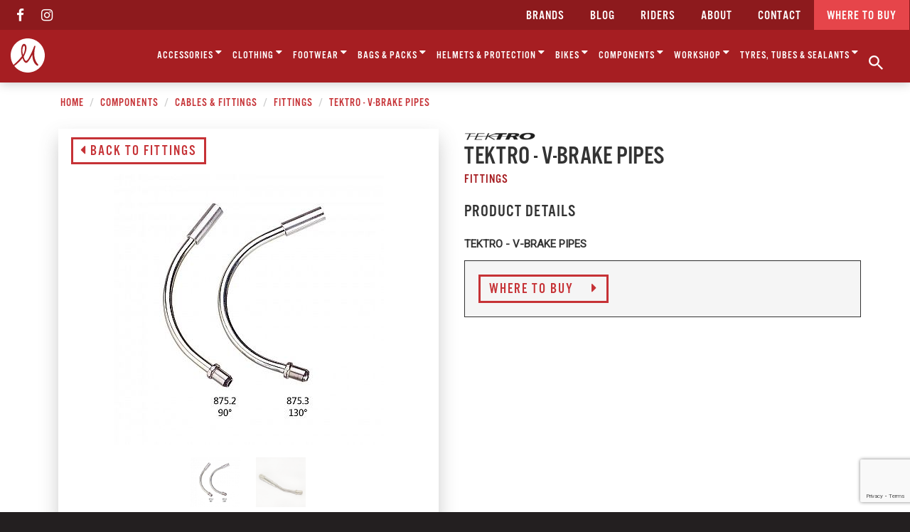

--- FILE ---
content_type: text/html; charset=UTF-8
request_url: https://www.marleen.co.nz/components/cables-fittings/fittings/tektro-v-brake-pipes.html
body_size: 17069
content:
		<!DOCTYPE html>
		<html lang="en">

		<head>
			<title>Fittings | Marleen Wholesalers Ltd</title>
			<meta charset="utf-8">
			<meta name="viewport" content="width=device-width, initial-scale=1.0, user-scalable=no">
			<!-- <meta name="viewport" content="width=device-width, initial-scale=1.0"> -->
			<meta http-equiv="X-UA-Compatible" content="IE=Edge">
			<meta name="description" content="">
			<meta name="keywords" content="">
						<meta property="og:title" content="Fittings">
			<meta property="og:description" content="">
			<meta property="og:site_name" content="Marleen Wholesalers Ltd">
			<meta property="og:url" content="http://www.marleen.co.nz/components/cables-fittings/fittings/tektro-v-brake-pipes.html">
			<meta property="og:type" content="website">
						<meta property="og:image" content="http://www.marleen.co.nz/img/marleen_logo.png">
			<meta name="author" content="Marleen Wholesalers Ltd">
			<meta name="copyright" content="Marleen Wholesalers Ltd">
			<meta name="designer" content="72dpi.co.nz">

			<link rel="apple-touch-icon" sizes="180x180" href="/favicons/apple-touch-icon.png">
			<link rel="icon" type="image/png" sizes="32x32" href="/favicons/favicon-32x32.png">
			<link rel="icon" type="image/png" sizes="16x16" href="/favicons/favicon-16x16.png">
			<link rel="manifest" href="/favicons/site.webmanifest">
			<link rel="mask-icon" href="/favicons/safari-pinned-tab.svg" color="#a61e22">
			<meta name="msapplication-TileColor" content="#ffffff">
			<meta name="theme-color" content="#ffffff">


						<link rel="canonical" href="https://www.marleen.co.nz/components/brakes/parts/tektro-v-brake-pipes.html">
			<link type="text/css" rel="stylesheet" href="/css/style.css?v=1.4.21" media="all">


			<!-- Facebook Pixel Code -->
			<script>
				! function(f, b, e, v, n, t, s) {
					if (f.fbq) return;
					n = f.fbq = function() {
						n.callMethod ?
							n.callMethod.apply(n, arguments) : n.queue.push(arguments)
					};
					if (!f._fbq) f._fbq = n;
					n.push = n;
					n.loaded = !0;
					n.version = '2.0';
					n.queue = [];
					t = b.createElement(e);
					t.async = !0;
					t.src = v;
					s = b.getElementsByTagName(e)[0];
					s.parentNode.insertBefore(t, s)
				}(window, document, 'script',
					'//connect.facebook.net/en_US/fbevents.js');
				fbq('init', '475526884305910');
				fbq('track', 'PageView');
			</script>
			<noscript>
				<img height="1" width="1" src="facebook.com/tr?id=475526884305910&ev=PageView&noscript=1" />
			</noscript>
			<!-- End Facebook Pixel Code -->

                        <script async src="https://www.googletagmanager.com/gtag/js?id=UA-90993411-1"></script>
            <script>
            window.dataLayer = window.dataLayer || [];
            function gtag(){dataLayer.push(arguments);}
            gtag('js', new Date());

            gtag('config', 'UA-90993411-1');
            </script>
            			<!-- enable HTML5 elements in IE7+8 -->
			<!--[if lt IE 9]>
	<script src="//html5shim.googlecode.com/svn/trunk/html5.js"></script>
	<script src="/js/respond-min.js"></script>
	<![endif]-->
			<!--[if (gte IE 6)&(lte IE 8)]>
	<script src="/js/selectivizr-min.js"></script>
	<![endif]-->

			<script type="application/ld+json">
				{
					"@context": "http://schema.org/",
					"@type": "LocalBusiness",
					"name": "Marleen Wholesalers Ltd.",
					"url": "https://www.marleen.co.nz/",
					"logo": "https://www.marleen.co.nz/img/marleen_logo.svg",
					"image": "https://www.marleen.co.nz/img/marleen_logo.svg",
					"priceRange": "Varies",

					"address": {
						"@type": "PostalAddress",
						"streetAddress": "53 Treffers Rd, Wigram",
						"addressLocality": "Christchurch",
						"addressRegion": "NZ"
					},

					"telephone": "0800 627 533",
					"geo": {
						"@type": "GeoCoordinates",
						"latitude": "-43.546767",
						"longitude": "172.573263"
					}
				}
			</script>

			<script src='//www.google.com/recaptcha/api.js'></script>



			
		</head>

		<body class="contenttype-products">

			<div class="mobile-nav visible-xs visible-sm">
				<div class="mobile-nav-primary">
					<a href="#" id="btn-search-wrap" data-toggle="modal" data-target="#searchModal">
						<img src="/img/icon/search.svg" id="btn-search" onerror="this.onerror=null; this.src='/img/icon/search.png'" alt="Search">
					</a>
					<a href="/">
						<img src="/img/logos/marleen-mobile-logo.svg" alt="Marleen logo" id="logo-mobile" onerror="this.onerror=null; this.src='/img/logos/marleen-mobile-logo.png'">
					</a>
					<a href="#" id="btn-hamburger-wrap" data-toggle="offcanvas">
						<img src="/img/icon/hamburger.svg" alt="Marleen logo" id="btn-hamburger" onerror="this.onerror=null; this.src='/img/icon/hamburger.png'">
					</a>
				</div>
				<div class="mobile-nav-secondary">
					<a href="/dealers/" id="btn-dealers"><img src="/img/icon/marker.svg" alt="Map marker" id="" onerror="this.onerror=null; this.src='/img/icon/marker.png'"> Where to buy</a>
									</div>
			</div>

			<div class="offcanvas offcanvas-right">

				<header id="header" class="hidden-xs hidden-sm">

					<div id="main-nav" class="navbar navbar-default hidden-xs" role="navigation">
						<div class="container-fluid">
									<ul class="nav navbar-nav navbar-right">
			
				<li class="first">

					<a href="/brands/">Brands</a>				</li>


			
				<li >

					<a href="/blog/">Blog</a>				</li>


			
				<li >

					<a href="/riders/">Riders</a>				</li>


			
				<li >

					<a href="/about/">about</a>				</li>


			
				<li >

					<a href="/contact/">CONTACT</a>				</li>


			
				<li class="last dealers">

					<a href="/dealers/">Where to buy</a>				</li>


			
		</ul>

									<ul class="nav navbar-nav socmed" id="header-socmed">
								<li><a href="https://www.facebook.com/marleen.ltd/" target="_blank"><i class="fa fa-facebook"></i></a></li>
								<!-- <li><a href="#"><i class="fa fa-rss"></i></a></li> -->
								<li><a href="https://www.instagram.com/marleen.ltd/" target="_blank"><i class="fa fa-instagram"></i></a></li>
							</ul>
						</div>
					</div>


					<nav id="productmenu" class="navbar hidden-xs" role="navigation">
						<div class="navbar-header">
							<a href="/" id="logo-link">
								<img class="mob" src="/img/logos/marleen-m-device.svg" alt="Marleen - No Hassles - Just Good Service" id="logo" onerror="this.onerror=null; this.src='/img/logos/marleen-logo.png'">
								<img class="desktop" src="/img/logos/marleen-logo.svg" alt="Marleen - No Hassles - Just Good Service" id="logo" onerror="this.onerror=null; this.src='/img/logos/marleen-logo.png'">
							</a>
						</div>
						<!-- <ul class="nav navbar-nav navbar-right">
							<li> -->
								<!-- <a href="#"><img src="/img/icon/search.svg" onerror="this.onerror=null; this.src='/img/icon/search.png'" alt="Search"></a>	 -->

							<!-- </li> -->

													<!-- </ul> -->
						<ul class="nav navbar-nav navbar-products"><li class="dropdown"><a href="/accessories/" id="accessories">Accessories <i class="fa fa-sort-down"></i></a><ul class="dropdown-menu multi-level" role="menu" aria-labelledby="accessories"><li class="dropdown-submenu"><a href="/accessories/baskets/">Baskets <i class="fa fa-caret-right pull-right"></i></a><ul class="dropdown-menu multi-level" role="menu" aria-labelledby="accessories/baskets"><li><a href="/accessories/baskets/front/">Front</a></li><li><a href="/accessories/baskets/rear/">Rear</a></li><li><a href="/accessories/baskets/mik/">MIK</a></li><li><a href="/accessories/baskets/pet-baskets/">Pet Baskets</a></li><li><a href="/accessories/baskets/fittings/">Fittings</a></li></ul></li><li><a href="/accessories/batteries/">Batteries</a></li><li><a href="/accessories/bells-horns/">Bells & Horns</a></li><li class="dropdown-submenu"><a href="/accessories/bike-care-grease-fluids-lubricant/">Bike Care, Grease, Fluids & Lubricant <i class="fa fa-caret-right pull-right"></i></a><ul class="dropdown-menu multi-level" role="menu" aria-labelledby="accessories/bike-care-grease-fluids-lubricant"><li><a href="/accessories/bike-care-grease-fluids-lubricant/brake-fluids/">Brake Fluids</a></li><li><a href="/accessories/bike-care-grease-fluids-lubricant/cleaning-products/">Cleaning Products</a></li><li class="dropdown-submenu"><a href="/accessories/bike-care-grease-fluids-lubricant/cleaning-tools/">Cleaning Tools <i class="fa fa-caret-right pull-right"></i></a><ul class="dropdown-menu multi-level" role="menu" aria-labelledby="accessories/bike-care-grease-fluids-lubricant/cleaning-tools"><li><a href="/accessories/bike-care-grease-fluids-lubricant/cleaning-tools/brushes-and-cloths/">Brushes and Cloths</a></li></ul></li><li><a href="/accessories/bike-care-grease-fluids-lubricant/protection/">Protection</a></li><li><a href="/accessories/bike-care-grease-fluids-lubricant/suspension-fluid/">Suspension Fluid</a></li></ul></li><li><a href="/accessories/bike-security/">Bike Security</a></li><li class="dropdown-submenu"><a href="/accessories/bottle-cages-hydration/">Bottle Cages & Hydration <i class="fa fa-caret-right pull-right"></i></a><ul class="dropdown-menu multi-level" role="menu" aria-labelledby="accessories/bottle-cages-hydration"><li><a href="/accessories/bottle-cages-hydration/bladders/">Bladders</a></li><li><a href="/accessories/bottle-cages-hydration/bottle-cages/">Bottle Cages</a></li><li><a href="/accessories/bottle-cages-hydration/bottles/">Bottles</a></li><li><a href="/accessories/bottle-cages-hydration/hydration-systems/">Hydration Systems</a></li><li><a href="/accessories/bottle-cages-hydration/parts-accessories/">Parts & Accessories</a></li></ul></li><li class="dropdown-submenu"><a href="/accessories/carriers/">Carriers <i class="fa fa-caret-right pull-right"></i></a><ul class="dropdown-menu multi-level" role="menu" aria-labelledby="accessories/carriers"><li><a href="/accessories/carriers/29700c/">29"/700c</a></li><li><a href="/accessories/carriers/adjustable-carriers/">Adjustable Carriers</a></li><li><a href="/accessories/carriers/front-carriers/">Front Carriers</a></li><li><a href="/accessories/carriers/seatpost-carriers/">Seatpost Carriers</a></li><li><a href="/accessories/carriers/26/">26"</a></li><li><a href="/accessories/carriers/fittings/">Fittings</a></li><li><a href="/accessories/carriers/275/">27.5"</a></li></ul></li><li><a href="/accessories/chamois-cream/">Chamois Cream</a></li><li class="dropdown-submenu"><a href="/accessories/child-seats/">Child Seats <i class="fa fa-caret-right pull-right"></i></a><ul class="dropdown-menu multi-level" role="menu" aria-labelledby="accessories/child-seats"><li><a href="/accessories/child-seats/front/">Front</a></li><li><a href="/accessories/child-seats/rear/">Rear</a></li><li><a href="/accessories/child-seats/parts-accessories/">Parts & Accessories</a></li></ul></li><li class="dropdown-submenu"><a href="/accessories/computers-monitors/">Computers & Monitors <i class="fa fa-caret-right pull-right"></i></a><ul class="dropdown-menu multi-level" role="menu" aria-labelledby="accessories/computers-monitors"><li><a href="/accessories/computers-monitors/computers/">Computers</a></li><li><a href="/accessories/computers-monitors/heart-rate-monitors/">Heart Rate Monitors</a></li><li class="dropdown-submenu"><a href="/accessories/computers-monitors/mounts/">Mounts <i class="fa fa-caret-right pull-right"></i></a><ul class="dropdown-menu multi-level" role="menu" aria-labelledby="accessories/computers-monitors/mounts"><li><a href="/accessories/computers-monitors/mounts/computer-mounts/">Computer Mounts</a></li><li><a href="/accessories/computers-monitors/mounts/phone-mounts/">Phone Mounts</a></li></ul></li></ul></li><li><a href="/accessories/elastic-straps/">Elastic Straps</a></li><li class="dropdown-submenu"><a href="/accessories/frame-bike-protection/">Frame & Bike Protection <i class="fa fa-caret-right pull-right"></i></a><ul class="dropdown-menu multi-level" role="menu" aria-labelledby="accessories/frame-bike-protection"><li><a href="/accessories/frame-bike-protection/basic-protection/">Basic Protection</a></li><li><a href="/accessories/frame-bike-protection/extra-protection/">Extra Protection</a></li><li><a href="/accessories/frame-bike-protection/full-protection/">Full Protection</a></li><li><a href="/accessories/frame-bike-protection/gravelroad-protection/">Gravel/Road Protection</a></li><li><a href="/accessories/frame-bike-protection/fork-protection/">Fork Protection</a></li><li><a href="/accessories/frame-bike-protection/crank-protection/">Crank Protection</a></li><li><a href="/accessories/frame-bike-protection/transport-protection/">Transport Protection</a></li></ul></li><li><a href="/accessories/frameenduro-straps/">Frame/Enduro Straps</a></li><li><a href="/accessories/kick-stands/">Kick Stands</a></li><li><a href="/accessories/kids-gear/">Kids Gear</a></li><li class="dropdown-submenu"><a href="/accessories/lights/">Lights <i class="fa fa-caret-right pull-right"></i></a><ul class="dropdown-menu multi-level" role="menu" aria-labelledby="accessories/lights"><li><a href="/accessories/lights/front-lights/">Front Lights</a></li><li><a href="/accessories/lights/rear-lights/">Rear Lights</a></li><li><a href="/accessories/lights/e-bike-lights/">E-bike Lights</a></li><li><a href="/accessories/lights/light-combos/">Light Combos</a></li><li><a href="/accessories/lights/parts/">Parts</a></li></ul></li><li class="dropdown-submenu"><a href="/accessories/locks/">Locks <i class="fa fa-caret-right pull-right"></i></a><ul class="dropdown-menu multi-level" role="menu" aria-labelledby="accessories/locks"><li><a href="/accessories/locks/combo-locks/">Combo Locks</a></li><li><a href="/accessories/locks/key-locks/">Key Locks</a></li><li><a href="/accessories/locks/d-u-locks/">D / U Locks</a></li><li><a href="/accessories/locks/folding-locks/">Folding Locks</a></li><li><a href="/accessories/locks/looped-chaincables/">Looped Chain/Cables</a></li><li><a href="/accessories/locks/security-ties/">Security Ties</a></li><li><a href="/accessories/locks/wearable-locks/">Wearable Locks</a></li><li><a href="/accessories/locks/secure-storage/">Secure Storage</a></li></ul></li><li><a href="/accessories/mirrors/">Mirrors</a></li><li class="dropdown-submenu"><a href="/accessories/mudguards/">Mudguards <i class="fa fa-caret-right pull-right"></i></a><ul class="dropdown-menu multi-level" role="menu" aria-labelledby="accessories/mudguards"><li><a href="/accessories/mudguards/front/">Front</a></li><li><a href="/accessories/mudguards/rear/">Rear</a></li><li><a href="/accessories/mudguards/sets/">Sets</a></li><li><a href="/accessories/mudguards/parts/">Parts</a></li></ul></li><li><a href="/accessories/novelty-items/">Novelty Items</a></li><li class="dropdown-submenu"><a href="/accessories/nutrition/">Nutrition <i class="fa fa-caret-right pull-right"></i></a><ul class="dropdown-menu multi-level" role="menu" aria-labelledby="accessories/nutrition"><li><a href="/accessories/nutrition/gels-chews/">Gels / Chews</a></li><li><a href="/accessories/nutrition/hydration/">Hydration</a></li><li><a href="/accessories/nutrition/performance-plus-range/">Performance Plus Range</a></li><li><a href="/accessories/nutrition/protein-recovery/">Protein / Recovery</a></li></ul></li><li class="dropdown-submenu"><a href="/accessories/phone-mounts-cases/">Phone Mounts & Cases <i class="fa fa-caret-right pull-right"></i></a><ul class="dropdown-menu multi-level" role="menu" aria-labelledby="accessories/phone-mounts-cases"><li class="dropdown-submenu"><a href="/accessories/phone-mounts-cases/phone-cases/">Phone Cases <i class="fa fa-caret-right pull-right"></i></a><ul class="dropdown-menu multi-level" role="menu" aria-labelledby="accessories/phone-mounts-cases/phone-cases"><li><a href="/accessories/phone-mounts-cases/phone-cases/google-pixel/">Google Pixel</a></li><li><a href="/accessories/phone-mounts-cases/phone-cases/samsung/">Samsung</a></li><li><a href="/accessories/phone-mounts-cases/phone-cases/iphone-ipad/">iPhone / iPad</a></li></ul></li><li><a href="/accessories/phone-mounts-cases/phone-mounts/">Phone Mounts</a></li><li><a href="/accessories/phone-mounts-cases/parts-accessories/">Parts & Accessories</a></li></ul></li><li class="dropdown-submenu"><a href="/accessories/pumps/">Pumps <i class="fa fa-caret-right pull-right"></i></a><ul class="dropdown-menu multi-level" role="menu" aria-labelledby="accessories/pumps"><li><a href="/accessories/pumps/co2-inflators/">CO2 Inflators</a></li><li><a href="/accessories/pumps/floor-pumps/">Floor Pumps</a></li><li><a href="/accessories/pumps/mini-pumps/">Mini Pumps</a></li><li><a href="/accessories/pumps/shock-pumps/">Shock Pumps</a></li><li><a href="/accessories/pumps/parts-adaptors/">Parts & Adaptors</a></li></ul></li><li><a href="/accessories/repair-kits-patches/">Repair Kits & Patches</a></li><li><a href="/accessories/safety-products/">Safety Products</a></li><li><a href="/accessories/stabilisers-small-wheels/">Stabilisers & Small Wheels</a></li><li><a href="/accessories/storage-display-solutions/">Storage & Display Solutions</a></li><li><a href="/accessories/tailgate-pads-rack-adapters/">Tailgate Pads & Rack Adapters</a></li></ul></li><li class="dropdown"><a href="/clothing/" id="clothing">Clothing <i class="fa fa-sort-down"></i></a><ul class="dropdown-menu multi-level" role="menu" aria-labelledby="clothing"><li><a href="/clothing/arm-leg-neck-head-warmers/">Arm, Leg, Neck & Head Warmers</a></li><li><a href="/clothing/bib-shorts/">Bib Shorts</a></li><li class="dropdown-submenu"><a href="/clothing/casual-wear/">Casual Wear <i class="fa fa-caret-right pull-right"></i></a><ul class="dropdown-menu multi-level" role="menu" aria-labelledby="clothing/casual-wear"><li><a href="/clothing/casual-wear/capshats/">Caps/Hats</a></li><li><a href="/clothing/casual-wear/hoodiessweaters/">Hoodies/Sweaters</a></li><li><a href="/clothing/casual-wear/t-shirts-shirts/">T-Shirts & Shirts</a></li></ul></li><li class="dropdown-submenu"><a href="/clothing/gloves/">Gloves <i class="fa fa-caret-right pull-right"></i></a><ul class="dropdown-menu multi-level" role="menu" aria-labelledby="clothing/gloves"><li><a href="/clothing/gloves/fingerless/">Fingerless</a></li><li><a href="/clothing/gloves/full-finger/">Full Finger</a></li><li><a href="/clothing/gloves/winter/">Winter</a></li></ul></li><li class="dropdown-submenu"><a href="/clothing/jackets/">Jackets <i class="fa fa-caret-right pull-right"></i></a><ul class="dropdown-menu multi-level" role="menu" aria-labelledby="clothing/jackets"><li><a href="/clothing/jackets/mens/">Men's</a></li><li><a href="/clothing/jackets/womens/">Women's</a></li><li><a href="/clothing/jackets/unisex/">Unisex</a></li></ul></li><li class="dropdown-submenu"><a href="/clothing/jerseys/">Jerseys <i class="fa fa-caret-right pull-right"></i></a><ul class="dropdown-menu multi-level" role="menu" aria-labelledby="clothing/jerseys"><li><a href="/clothing/jerseys/short-sleeve/">Short Sleeve</a></li><li><a href="/clothing/jerseys/34-sleeve/">3/4 Sleeve</a></li><li><a href="/clothing/jerseys/long-sleeve/">Long Sleeve</a></li><li><a href="/clothing/jerseys/mens/">Men's</a></li><li><a href="/clothing/jerseys/womens/">Women's</a></li><li><a href="/clothing/jerseys/youthkids/">Youth/Kids</a></li></ul></li><li><a href="/clothing/shoe-covers/">Shoe Covers</a></li><li class="dropdown-submenu"><a href="/clothing/shorts-pants/">Shorts & Pants <i class="fa fa-caret-right pull-right"></i></a><ul class="dropdown-menu multi-level" role="menu" aria-labelledby="clothing/shorts-pants"><li><a href="/clothing/shorts-pants/mens/">Men's</a></li><li><a href="/clothing/shorts-pants/womens/">Women's</a></li></ul></li><li><a href="/clothing/socks/">Socks</a></li><li><a href="/clothing/tights-leggings/">Tights & Leggings</a></li></ul></li><li class="dropdown"><a href="/footwear/" id="footwear">Footwear <i class="fa fa-sort-down"></i></a><ul class="dropdown-menu multi-level" role="menu" aria-labelledby="footwear"><li class="dropdown-submenu"><a href="/footwear/mens/">Men's <i class="fa fa-caret-right pull-right"></i></a><ul class="dropdown-menu multi-level" role="menu" aria-labelledby="footwear/mens"><li><a href="/footwear/mens/clip/">Clip</a></li><li><a href="/footwear/mens/flat/">Flat</a></li></ul></li><li class="dropdown-submenu"><a href="/footwear/womens/">Women's <i class="fa fa-caret-right pull-right"></i></a><ul class="dropdown-menu multi-level" role="menu" aria-labelledby="footwear/womens"><li><a href="/footwear/womens/clip/">Clip</a></li><li><a href="/footwear/womens/flat/">Flat</a></li></ul></li><li><a href="/footwear/youthkids/">Youth/Kids</a></li></ul></li><li class="dropdown"><a href="/bags-packs/" id="bags-packs">Bags & Packs <i class="fa fa-sort-down"></i></a><ul class="dropdown-menu multi-level" role="menu" aria-labelledby="bags-packs"><li><a href="/bags-packs/backpacks/">Backpacks</a></li><li><a href="/bags-packs/protector-backpacks/">Protector Backpacks</a></li><li><a href="/bags-packs/hip-packs/">Hip Packs</a></li><li><a href="/bags-packs/biketravel-bags/">Bike/Travel Bags</a></li><li><a href="/bags-packs/handlebar-bags/">Handlebar Bags</a></li><li><a href="/bags-packs/frame-bags/">Frame Bags</a></li><li><a href="/bags-packs/saddle-bags/">Saddle Bags</a></li><li class="dropdown-submenu"><a href="/bags-packs/carrierpannier-bags/">Carrier/Pannier Bags <i class="fa fa-caret-right pull-right"></i></a><ul class="dropdown-menu multi-level" role="menu" aria-labelledby="bags-packs/carrierpannier-bags"><li><a href="/bags-packs/carrierpannier-bags/single-bags/">Single Bags</a></li><li><a href="/bags-packs/carrierpannier-bags/double-bags/">Double Bags</a></li><li><a href="/bags-packs/carrierpannier-bags/trunkbags/">Trunkbags</a></li><li><a href="/bags-packs/carrierpannier-bags/mik-equipped/">MIK Equipped</a></li></ul></li><li><a href="/bags-packs/wheel-bags/">Wheel Bags</a></li><li><a href="/bags-packs/camera-bags-packs/">Camera Bags & Packs</a></li><li><a href="/bags-packs/bag-accessories/">Bag Accessories</a></li></ul></li><li class="dropdown"><a href="/helmets-protection/" id="helmets-protection">Helmets & Protection <i class="fa fa-sort-down"></i></a><ul class="dropdown-menu multi-level" role="menu" aria-labelledby="helmets-protection"><li class="dropdown-submenu"><a href="/helmets-protection/helmets/">Helmets <i class="fa fa-caret-right pull-right"></i></a><ul class="dropdown-menu multi-level" role="menu" aria-labelledby="helmets-protection/helmets"><li><a href="/helmets-protection/helmets/full-face/">Full Face</a></li><li><a href="/helmets-protection/helmets/mtb/">MTB</a></li><li><a href="/helmets-protection/helmets/urban/">Urban</a></li><li><a href="/helmets-protection/helmets/kids/">Kids</a></li><li><a href="/helmets-protection/helmets/parts-accessories/">Parts & Accessories</a></li></ul></li><li><a href="/helmets-protection/goggles/">Goggles</a></li><li><a href="/helmets-protection/body-armour/">Body Armour</a></li><li><a href="/helmets-protection/elbow-pads/">Elbow Pads</a></li><li><a href="/helmets-protection/knee-pads/">Knee Pads</a></li></ul></li><li class="dropdown"><a href="/bikes/" id="bikes">Bikes <i class="fa fa-sort-down"></i></a><ul class="dropdown-menu multi-level" role="menu" aria-labelledby="bikes"><li><a href="/bikes/kids/">Kids</a></li></ul></li><li class="dropdown"><a href="/components/" id="components">Components <i class="fa fa-sort-down"></i></a><ul class="dropdown-menu multi-level" role="menu" aria-labelledby="components"><li><a href="/components/ebike-abs-system/">eBike ABS System</a></li><li class="dropdown-submenu"><a href="/components/ebike-batteries-parts/">eBike Batteries & Parts <i class="fa fa-caret-right pull-right"></i></a><ul class="dropdown-menu multi-level" role="menu" aria-labelledby="components/ebike-batteries-parts"><li class="dropdown-submenu"><a href="/components/ebike-batteries-parts/ebike-batteries-parts-system-2/">eBike Batteries & Parts System 2 <i class="fa fa-caret-right pull-right"></i></a><ul class="dropdown-menu multi-level" role="menu" aria-labelledby="components/ebike-batteries-parts/ebike-batteries-parts-system-2"><li><a href="/components/ebike-batteries-parts/ebike-batteries-parts-system-2/parts/">Parts</a></li></ul></li><li><a href="/components/ebike-batteries-parts/ebike-batteries-parts-smart-system/">eBike Batteries & Parts Smart System</a></li></ul></li><li class="dropdown-submenu"><a href="/components/ebike-head-units/">eBike Head Units <i class="fa fa-caret-right pull-right"></i></a><ul class="dropdown-menu multi-level" role="menu" aria-labelledby="components/ebike-head-units"><li><a href="/components/ebike-head-units/ebike-head-units-system-2/">eBike Head Units System 2</a></li><li><a href="/components/ebike-head-units/ebike-head-units-smart-system/">eBike Head Units Smart System</a></li></ul></li><li class="dropdown-submenu"><a href="/components/aerobars/">Aerobars <i class="fa fa-caret-right pull-right"></i></a><ul class="dropdown-menu multi-level" role="menu" aria-labelledby="components/aerobars"><li><a href="/components/aerobars/aluminium/">Aluminium</a></li><li><a href="/components/aerobars/base-bars/">Base Bars</a></li><li><a href="/components/aerobars/carbon/">Carbon</a></li><li class="dropdown-submenu"><a href="/components/aerobars/parts/">Parts <i class="fa fa-caret-right pull-right"></i></a><ul class="dropdown-menu multi-level" role="menu" aria-labelledby="components/aerobars/parts"><li><a href="/components/aerobars/parts/extensions/">Extensions</a></li><li><a href="/components/aerobars/parts/pads-and-armrest-kits/">Pads and Armrest Kits</a></li></ul></li></ul></li><li><a href="/components/bar-ends/">Bar Ends</a></li><li><a href="/components/bearings-loosesealed/">Bearings Loose/Sealed</a></li><li class="dropdown-submenu"><a href="/components/bottom-brackets/">Bottom Brackets <i class="fa fa-caret-right pull-right"></i></a><ul class="dropdown-menu multi-level" role="menu" aria-labelledby="components/bottom-brackets"><li><a href="/components/bottom-brackets/bmx-one-piece/">BMX (One Piece)</a></li><li><a href="/components/bottom-brackets/square-taper/">Square Taper</a></li><li><a href="/components/bottom-brackets/isis/">ISIS</a></li><li><a href="/components/bottom-brackets/386evo/">386EVO</a></li><li><a href="/components/bottom-brackets/bb30/">BB30</a></li><li><a href="/components/bottom-brackets/bbright/">BBRight</a></li><li class="dropdown-submenu"><a href="/components/bottom-brackets/bb86-bb92/">BB86 / BB92 <i class="fa fa-caret-right pull-right"></i></a><ul class="dropdown-menu multi-level" role="menu" aria-labelledby="components/bottom-brackets/bb86-bb92"><li><a href="/components/bottom-brackets/bb86-bb92/24mm-shimanoraceface/">24mm (Shimano/Raceface)</a></li><li><a href="/components/bottom-brackets/bb86-bb92/30mm/">30mm</a></li></ul></li><li class="dropdown-submenu"><a href="/components/bottom-brackets/bsa-threaded/">BSA Threaded <i class="fa fa-caret-right pull-right"></i></a><ul class="dropdown-menu multi-level" role="menu" aria-labelledby="components/bottom-brackets/bsa-threaded"><li><a href="/components/bottom-brackets/bsa-threaded/2422mm-praxis-m24sram-gxp/">24/22mm (Praxis M24/Sram GXP)</a></li><li><a href="/components/bottom-brackets/bsa-threaded/24mm-shimanoraceface/">24mm (Shimano/Raceface)</a></li><li><a href="/components/bottom-brackets/bsa-threaded/29mm-sram-dub/">29mm (Sram DUB)</a></li><li><a href="/components/bottom-brackets/bsa-threaded/3028mm-praxis-m30/">30/28mm (Praxis M30)</a></li><li><a href="/components/bottom-brackets/bsa-threaded/30mm-racefacepraxis-m30-thru/">30mm (Raceface/Praxis M30-Thru)</a></li></ul></li><li><a href="/components/bottom-brackets/m30-3028mm/">M30 (30/28mm)</a></li><li><a href="/components/bottom-brackets/pf30/">PF30</a></li><li><a href="/components/bottom-brackets/t47/">T47</a></li><li><a href="/components/bottom-brackets/conversion-bbs/">Conversion BB's</a></li><li><a href="/components/bottom-brackets/parts/">Parts</a></li></ul></li><li class="dropdown-submenu"><a href="/components/brakes/">Brakes <i class="fa fa-caret-right pull-right"></i></a><ul class="dropdown-menu multi-level" role="menu" aria-labelledby="components/brakes"><li class="dropdown-submenu"><a href="/components/brakes/disc-brakes/">Disc Brakes <i class="fa fa-caret-right pull-right"></i></a><ul class="dropdown-menu multi-level" role="menu" aria-labelledby="components/brakes/disc-brakes"><li><a href="/components/brakes/disc-brakes/e-bike/">E-Bike</a></li></ul></li><li class="dropdown-submenu"><a href="/components/brakes/levers/">Levers <i class="fa fa-caret-right pull-right"></i></a><ul class="dropdown-menu multi-level" role="menu" aria-labelledby="components/brakes/levers"><li><a href="/components/brakes/levers/e-bike/">E-Bike</a></li><li><a href="/components/brakes/levers/hydraulic-disc/">Hydraulic Disc</a></li><li><a href="/components/brakes/levers/roadcx/">Road/CX</a></li></ul></li><li class="dropdown-submenu"><a href="/components/brakes/calipers/">Calipers <i class="fa fa-caret-right pull-right"></i></a><ul class="dropdown-menu multi-level" role="menu" aria-labelledby="components/brakes/calipers"><li><a href="/components/brakes/calipers/hydraulic-disc/">Hydraulic Disc</a></li><li><a href="/components/brakes/calipers/mechanical-disc/">Mechanical Disc</a></li><li><a href="/components/brakes/calipers/rim-brake/">Rim Brake</a></li><li><a href="/components/brakes/calipers/roadcx/">Road/CX</a></li></ul></li><li class="dropdown-submenu"><a href="/components/brakes/rotors/">Rotors <i class="fa fa-caret-right pull-right"></i></a><ul class="dropdown-menu multi-level" role="menu" aria-labelledby="components/brakes/rotors"><li><a href="/components/brakes/rotors/6-bolt/">6-Bolt</a></li><li><a href="/components/brakes/rotors/centre-lock/">Centre Lock</a></li><li><a href="/components/brakes/rotors/23mm-thick/">2.3mm Thick</a></li><li><a href="/components/brakes/rotors/nexus-5-bolt/">Nexus 5-Bolt</a></li></ul></li><li class="dropdown-submenu"><a href="/components/brakes/brake-pads/">Brake Pads <i class="fa fa-caret-right pull-right"></i></a><ul class="dropdown-menu multi-level" role="menu" aria-labelledby="components/brakes/brake-pads"><li><a href="/components/brakes/brake-pads/disc/">Disc</a></li><li><a href="/components/brakes/brake-pads/rim/">Rim</a></li></ul></li><li><a href="/components/brakes/parts/">Parts</a></li></ul></li><li class="dropdown-submenu"><a href="/components/cables-fittings/">Cables & Fittings <i class="fa fa-caret-right pull-right"></i></a><ul class="dropdown-menu multi-level" role="menu" aria-labelledby="components/cables-fittings"><li><a href="/components/cables-fittings/brake-cables/">Brake Cables</a></li><li><a href="/components/cables-fittings/gear-cables/">Gear Cables</a></li><li><a href="/components/cables-fittings/fittings/">Fittings</a></li></ul></li><li><a href="/components/cassettes-freewheels/">Cassettes & Freewheels</a></li><li class="dropdown-submenu"><a href="/components/chainrings/">Chainrings <i class="fa fa-caret-right pull-right"></i></a><ul class="dropdown-menu multi-level" role="menu" aria-labelledby="components/chainrings"><li><a href="/components/chainrings/mtb/">MTB</a></li><li><a href="/components/chainrings/roadtrigravelcx/">Road/Tri/Gravel/CX</a></li><li><a href="/components/chainrings/e-bike/">E-Bike</a></li><li><a href="/components/chainrings/parts/">Parts</a></li></ul></li><li class="dropdown-submenu"><a href="/components/chains/">Chains <i class="fa fa-caret-right pull-right"></i></a><ul class="dropdown-menu multi-level" role="menu" aria-labelledby="components/chains"><li><a href="/components/chains/12-speed/">12 Speed</a></li><li><a href="/components/chains/11-speed/">11 Speed</a></li><li><a href="/components/chains/10-speed/">10 Speed</a></li><li><a href="/components/chains/9-speed/">9 Speed</a></li><li><a href="/components/chains/6-7-8-speed/">6-7-8 Speed</a></li><li><a href="/components/chains/e-bike/">E-Bike</a></li><li><a href="/components/chains/bmxsingle-speed/">BMX/Single Speed</a></li><li><a href="/components/chains/chain-links/">Chain Links</a></li></ul></li><li class="dropdown-submenu"><a href="/components/cranks/">Cranks <i class="fa fa-caret-right pull-right"></i></a><ul class="dropdown-menu multi-level" role="menu" aria-labelledby="components/cranks"><li><a href="/components/cranks/e-bike/">E-Bike</a></li><li><a href="/components/cranks/gravel/">Gravel</a></li><li><a href="/components/cranks/mtb/">MTB</a></li><li><a href="/components/cranks/road/">Road</a></li><li><a href="/components/cranks/parts/">Parts</a></li></ul></li><li><a href="/components/derailleur-hangers/">Derailleur Hangers</a></li><li class="dropdown-submenu"><a href="/components/derailleurs-shifters/">Derailleurs & Shifters <i class="fa fa-caret-right pull-right"></i></a><ul class="dropdown-menu multi-level" role="menu" aria-labelledby="components/derailleurs-shifters"><li><a href="/components/derailleurs-shifters/derailleur-parts/">Derailleur Parts</a></li></ul></li><li class="dropdown-submenu"><a href="/components/forks/">Forks <i class="fa fa-caret-right pull-right"></i></a><ul class="dropdown-menu multi-level" role="menu" aria-labelledby="components/forks"><li class="dropdown-submenu"><a href="/components/forks/suspension/">Suspension <i class="fa fa-caret-right pull-right"></i></a><ul class="dropdown-menu multi-level" role="menu" aria-labelledby="components/forks/suspension"><li><a href="/components/forks/suspension/20/">20"</a></li><li><a href="/components/forks/suspension/24/">24"</a></li><li><a href="/components/forks/suspension/26/">26"</a></li><li><a href="/components/forks/suspension/275/">27.5"</a></li><li><a href="/components/forks/suspension/29/">29"</a></li><li><a href="/components/forks/suspension/700c/">700c</a></li></ul></li></ul></li><li class="dropdown-submenu"><a href="/components/grips/">Grips <i class="fa fa-caret-right pull-right"></i></a><ul class="dropdown-menu multi-level" role="menu" aria-labelledby="components/grips"><li><a href="/components/grips/bmx/">BMX</a></li><li><a href="/components/grips/comfort/">Comfort</a></li><li><a href="/components/grips/kids/">Kids'</a></li><li><a href="/components/grips/mtb/">MTB</a></li><li><a href="/components/grips/plugs/">Plugs</a></li></ul></li><li class="dropdown-submenu"><a href="/components/handlebar-stems/">Handlebar Stems <i class="fa fa-caret-right pull-right"></i></a><ul class="dropdown-menu multi-level" role="menu" aria-labelledby="components/handlebar-stems"><li><a href="/components/handlebar-stems/road/">Road</a></li><li class="dropdown-submenu"><a href="/components/handlebar-stems/mtb/">MTB <i class="fa fa-caret-right pull-right"></i></a><ul class="dropdown-menu multi-level" role="menu" aria-labelledby="components/handlebar-stems/mtb"><li><a href="/components/handlebar-stems/mtb/254mm/">25.4mm</a></li><li><a href="/components/handlebar-stems/mtb/318mm/">31.8mm</a></li><li><a href="/components/handlebar-stems/mtb/35mm/">35mm</a></li></ul></li><li><a href="/components/handlebar-stems/risers-adapters/">Risers & Adapters</a></li></ul></li><li><a href="/components/handlebar-tapes/">Handlebar Tapes</a></li><li class="dropdown-submenu"><a href="/components/handlebars/">Handlebars <i class="fa fa-caret-right pull-right"></i></a><ul class="dropdown-menu multi-level" role="menu" aria-labelledby="components/handlebars"><li class="dropdown-submenu"><a href="/components/handlebars/mtb/">MTB <i class="fa fa-caret-right pull-right"></i></a><ul class="dropdown-menu multi-level" role="menu" aria-labelledby="components/handlebars/mtb"><li><a href="/components/handlebars/mtb/254mm/">25.4mm</a></li><li><a href="/components/handlebars/mtb/318mm/">31.8mm</a></li><li><a href="/components/handlebars/mtb/35mm/">35mm</a></li></ul></li><li><a href="/components/handlebars/road/">Road</a></li><li><a href="/components/handlebars/gravel/">Gravel</a></li></ul></li><li class="dropdown-submenu"><a href="/components/headsets/">Headsets <i class="fa fa-caret-right pull-right"></i></a><ul class="dropdown-menu multi-level" role="menu" aria-labelledby="components/headsets"><li><a href="/components/headsets/parts/">Parts</a></li></ul></li><li class="dropdown-submenu"><a href="/components/hubs/">Hubs <i class="fa fa-caret-right pull-right"></i></a><ul class="dropdown-menu multi-level" role="menu" aria-labelledby="components/hubs"><li><a href="/components/hubs/axles/">Axles</a></li><li><a href="/components/hubs/front/">Front</a></li><li><a href="/components/hubs/rear/">Rear</a></li><li><a href="/components/hubs/parts/">Parts</a></li></ul></li><li class="dropdown-submenu"><a href="/components/pedals/">Pedals <i class="fa fa-caret-right pull-right"></i></a><ul class="dropdown-menu multi-level" role="menu" aria-labelledby="components/pedals"><li><a href="/components/pedals/clipless/">Clipless</a></li><li><a href="/components/pedals/flat/">Flat</a></li><li><a href="/components/pedals/kids/">Kids</a></li><li><a href="/components/pedals/parts/">Parts</a></li></ul></li><li class="dropdown-submenu"><a href="/components/power-meters/">Power Meters <i class="fa fa-caret-right pull-right"></i></a><ul class="dropdown-menu multi-level" role="menu" aria-labelledby="components/power-meters"><li><a href="/components/power-meters/left-side/">Left Side</a></li><li><a href="/components/power-meters/right-side/">Right Side</a></li><li><a href="/components/power-meters/dual-side/">Dual Side</a></li></ul></li><li><a href="/components/rim-tape/">Rim Tape</a></li><li class="dropdown-submenu"><a href="/components/rims/">Rims <i class="fa fa-caret-right pull-right"></i></a><ul class="dropdown-menu multi-level" role="menu" aria-labelledby="components/rims"><li><a href="/components/rims/20/">20"</a></li><li><a href="/components/rims/24/">24"</a></li><li><a href="/components/rims/26/">26"</a></li><li><a href="/components/rims/275/">27.5"</a></li><li><a href="/components/rims/29/">29"</a></li><li class="dropdown-submenu"><a href="/components/rims/700c/">700C <i class="fa fa-caret-right pull-right"></i></a><ul class="dropdown-menu multi-level" role="menu" aria-labelledby="components/rims/700c"><li><a href="/components/rims/700c/road/">Road</a></li><li><a href="/components/rims/700c/gravel-cx/">Gravel / CX</a></li><li><a href="/components/rims/700c/hybrid/">Hybrid</a></li></ul></li><li><a href="/components/rims/parts/">Parts</a></li></ul></li><li class="dropdown-submenu"><a href="/components/saddles-covers/">Saddles & Covers <i class="fa fa-caret-right pull-right"></i></a><ul class="dropdown-menu multi-level" role="menu" aria-labelledby="components/saddles-covers"><li><a href="/components/saddles-covers/bmx/">BMX</a></li><li><a href="/components/saddles-covers/comfort/">Comfort</a></li><li><a href="/components/saddles-covers/mtb/">MTB</a></li><li><a href="/components/saddles-covers/saddle-covers/">Saddle Covers</a></li><li><a href="/components/saddles-covers/tritt/">Tri/TT</a></li></ul></li><li><a href="/components/seat-clamps-parts/">Seat Clamps & Parts</a></li><li class="dropdown-submenu"><a href="/components/seat-posts/">Seat Posts <i class="fa fa-caret-right pull-right"></i></a><ul class="dropdown-menu multi-level" role="menu" aria-labelledby="components/seat-posts"><li><a href="/components/seat-posts/standard-seat-posts/">Standard Seat Posts</a></li><li><a href="/components/seat-posts/dropper-posts/">Dropper Posts</a></li><li><a href="/components/seat-posts/seatpost-spares/">Seatpost Spares</a></li><li><a href="/components/seat-posts/suspension-seatposts/">Suspension Seatposts</a></li></ul></li><li><a href="/components/spoke-protectors/">Spoke Protectors</a></li><li class="dropdown-submenu"><a href="/components/spokes/">Spokes <i class="fa fa-caret-right pull-right"></i></a><ul class="dropdown-menu multi-level" role="menu" aria-labelledby="components/spokes"><li><a href="/components/spokes/j-bend/">J-Bend</a></li><li class="dropdown-submenu"><a href="/components/spokes/straightpull/">Straightpull <i class="fa fa-caret-right pull-right"></i></a><ul class="dropdown-menu multi-level" role="menu" aria-labelledby="components/spokes/straightpull"><li><a href="/components/spokes/straightpull/t-head/">T-Head</a></li></ul></li></ul></li><li><a href="/components/spoke-nipples/">Spoke Nipples</a></li><li class="dropdown-submenu"><a href="/components/suspension/">Suspension <i class="fa fa-caret-right pull-right"></i></a><ul class="dropdown-menu multi-level" role="menu" aria-labelledby="components/suspension"><li class="dropdown-submenu"><a href="/components/suspension/forks/">Forks <i class="fa fa-caret-right pull-right"></i></a><ul class="dropdown-menu multi-level" role="menu" aria-labelledby="components/suspension/forks"><li><a href="/components/suspension/forks/20/">20"</a></li><li><a href="/components/suspension/forks/24/">24"</a></li><li><a href="/components/suspension/forks/26/">26"</a></li><li><a href="/components/suspension/forks/275/">27.5"</a></li><li><a href="/components/suspension/forks/29/">29"</a></li><li><a href="/components/suspension/forks/700c/">700c</a></li><li><a href="/components/suspension/forks/parts/">Parts</a></li></ul></li><li class="dropdown-submenu"><a href="/components/suspension/shocks/">Shocks <i class="fa fa-caret-right pull-right"></i></a><ul class="dropdown-menu multi-level" role="menu" aria-labelledby="components/suspension/shocks"><li><a href="/components/suspension/shocks/parts/">Parts</a></li></ul></li></ul></li><li class="dropdown-submenu"><a href="/components/wheels/">Wheels <i class="fa fa-caret-right pull-right"></i></a><ul class="dropdown-menu multi-level" role="menu" aria-labelledby="components/wheels"><li><a href="/components/wheels/12/">12"</a></li><li><a href="/components/wheels/16/">16"</a></li><li><a href="/components/wheels/20/">20"</a></li><li><a href="/components/wheels/24/">24"</a></li><li><a href="/components/wheels/26/">26"</a></li><li><a href="/components/wheels/27/">27"</a></li><li><a href="/components/wheels/275/">27.5"</a></li><li><a href="/components/wheels/mullet/">Mullet</a></li><li><a href="/components/wheels/29/">29"</a></li><li class="dropdown-submenu"><a href="/components/wheels/700c/">700C <i class="fa fa-caret-right pull-right"></i></a><ul class="dropdown-menu multi-level" role="menu" aria-labelledby="components/wheels/700c"><li><a href="/components/wheels/700c/road/">Road</a></li><li><a href="/components/wheels/700c/gravel-cx/">Gravel / CX</a></li><li><a href="/components/wheels/700c/track/">Track</a></li><li><a href="/components/wheels/700c/hybrid/">Hybrid</a></li></ul></li></ul></li></ul></li><li class="dropdown"><a href="/workshop/" id="workshop">Workshop <i class="fa fa-sort-down"></i></a><ul class="dropdown-menu multi-level" role="menu" aria-labelledby="workshop"><li><a href="/workshop/e-bike-diagnostic-tools/">E-Bike Diagnostic & Tools</a></li><li><a href="/workshop/sealants-tubeless-parts/">Sealants & Tubeless Parts</a></li><li><a href="/workshop/bottom-bracket-tools/">Bottom Bracket Tools</a></li><li><a href="/workshop/brake-tools/">Brake Tools</a></li><li><a href="/workshop/cassette-freewheel-tools/">Cassette & Freewheel Tools</a></li><li><a href="/workshop/chain-tools/">Chain Tools</a></li><li><a href="/workshop/cleaning/">Cleaning</a></li><li><a href="/workshop/compounds-solvents-creams-adhesives/">Compounds, Solvents, Creams & Adhesives</a></li><li><a href="/workshop/crank-tools/">Crank Tools</a></li><li><a href="/workshop/cutting-tools/">Cutting Tools</a></li><li><a href="/workshop/frame-fork-tools/">Frame & Fork Tools</a></li><li><a href="/workshop/general-purpose-tools/">General Purpose Tools</a></li><li><a href="/workshop/grease/">Grease</a></li><li><a href="/workshop/headset-wrenches/">Headset Wrenches</a></li><li><a href="/workshop/hex-torx-tools/">Hex & Torx Tools</a></li><li><a href="/workshop/hub-axle-tools/">Hub & Axle Tools</a></li><li><a href="/workshop/lube/">Lube</a></li><li><a href="/workshop/measurement-tools/">Measurement Tools</a></li><li><a href="/workshop/multi-tools/">Multi-Tools</a></li><li><a href="/workshop/pedal-tools/">Pedal Tools</a></li><li><a href="/workshop/repair-stands-accessories/">Repair Stands & Accessories</a></li><li><a href="/workshop/sockets-wrenches/">Sockets & Wrenches</a></li><li><a href="/workshop/storage-solutions/">Storage Solutions</a></li><li><a href="/workshop/tool-kits-tool-boxes/">Tool Kits & Tool Boxes</a></li><li><a href="/workshop/torque-tools/">Torque Tools</a></li><li><a href="/workshop/tube-tyre-tools/">Tube & Tyre Tools</a></li><li><a href="/workshop/wheel-spoke-tools/">Wheel & Spoke Tools</a></li><li><a href="/workshop/workshop-accessories/">Workshop Accessories</a></li></ul></li><li class="dropdown"><a href="/tyres-tubes-sealants/" id="tyres-tubes-sealants">Tyres, Tubes & Sealants <i class="fa fa-sort-down"></i></a><ul class="dropdown-menu multi-level" role="menu" aria-labelledby="tyres-tubes-sealants"><li><a href="/tyres-tubes-sealants/sealants-tubeless-parts/">Sealants & Tubeless Parts</a></li><li class="dropdown-submenu"><a href="/tyres-tubes-sealants/tubes/">Tubes <i class="fa fa-caret-right pull-right"></i></a><ul class="dropdown-menu multi-level" role="menu" aria-labelledby="tyres-tubes-sealants/tubes"><li><a href="/tyres-tubes-sealants/tubes/8/">8"</a></li><li><a href="/tyres-tubes-sealants/tubes/10/">10"</a></li><li><a href="/tyres-tubes-sealants/tubes/12/">12"</a></li><li><a href="/tyres-tubes-sealants/tubes/14/">14"</a></li><li><a href="/tyres-tubes-sealants/tubes/16/">16"</a></li><li><a href="/tyres-tubes-sealants/tubes/18/">18"</a></li><li><a href="/tyres-tubes-sealants/tubes/20/">20"</a></li><li><a href="/tyres-tubes-sealants/tubes/22/">22"</a></li><li><a href="/tyres-tubes-sealants/tubes/24/">24"</a></li><li><a href="/tyres-tubes-sealants/tubes/26/">26"</a></li><li><a href="/tyres-tubes-sealants/tubes/27/">27"</a></li><li><a href="/tyres-tubes-sealants/tubes/275/">27.5"</a></li><li><a href="/tyres-tubes-sealants/tubes/28/">28"</a></li><li><a href="/tyres-tubes-sealants/tubes/29/">29"</a></li><li><a href="/tyres-tubes-sealants/tubes/700c/">700c</a></li><li><a href="/tyres-tubes-sealants/tubes/valves-extenders/">Valves & Extenders</a></li></ul></li><li class="dropdown-submenu"><a href="/tyres-tubes-sealants/tyres/">Tyres <i class="fa fa-caret-right pull-right"></i></a><ul class="dropdown-menu multi-level" role="menu" aria-labelledby="tyres-tubes-sealants/tyres"><li><a href="/tyres-tubes-sealants/tyres/8/">8"</a></li><li><a href="/tyres-tubes-sealants/tyres/10/">10"</a></li><li><a href="/tyres-tubes-sealants/tyres/12/">12"</a></li><li><a href="/tyres-tubes-sealants/tyres/14/">14"</a></li><li><a href="/tyres-tubes-sealants/tyres/16/">16"</a></li><li><a href="/tyres-tubes-sealants/tyres/18/">18"</a></li><li><a href="/tyres-tubes-sealants/tyres/20/">20"</a></li><li><a href="/tyres-tubes-sealants/tyres/24/">24"</a></li><li><a href="/tyres-tubes-sealants/tyres/26/">26"</a></li><li><a href="/tyres-tubes-sealants/tyres/27/">27"</a></li><li><a href="/tyres-tubes-sealants/tyres/275/">27.5"</a></li><li><a href="/tyres-tubes-sealants/tyres/28/">28"</a></li><li><a href="/tyres-tubes-sealants/tyres/29/">29"</a></li><li><a href="/tyres-tubes-sealants/tyres/650b/">650b</a></li><li class="dropdown-submenu"><a href="/tyres-tubes-sealants/tyres/700c/">700c <i class="fa fa-caret-right pull-right"></i></a><ul class="dropdown-menu multi-level" role="menu" aria-labelledby="tyres-tubes-sealants/tyres/700c"><li><a href="/tyres-tubes-sealants/tyres/700c/45-50c/">45-50c</a></li></ul></li><li><a href="/tyres-tubes-sealants/tyres/wheelchair-industrial-tyres/">Wheelchair & Industrial Tyres</a></li></ul></li></ul></li></ul>						<div id="sb-search" class="sb-search">
							<form id="site-search" action="/search/" role="search">
								<input class="sb-search-input" placeholder="Enter your search term..." type="search" value="" name="keywords" id="search" autocomplete="off">
								<input class="sb-search-submit" type="submit" value="">
								<span class="sb-icon-search"><img src="/img/icon/search.svg" onerror="this.onerror=null; this.src='/img/icon/search.png'" alt="Search"></span>
							</form>
						</div>
					</nav>


				</header>

				<div id="wrapper" class="layout-products">
							<div id="breadcrumb-product-detail">
				<div class="container">
					

		        <ol itemscope itemtype="http://schema.org/BreadcrumbList" class="breadcrumb hidden-print clearfix">
			<li itemprop="itemListElement" itemscope itemtype="http://schema.org/ListItem">
				<a itemprop="item" href="/" >
					<span itemprop="name">Home</span>
				</a>
				<meta itemprop="position" content="0">
			</li>
			<li itemprop="itemListElement" itemscope itemtype="http://schema.org/ListItem">
				<a itemprop="item" href="/components/" >
					<span itemprop="name">Components</span>
				</a>
				<meta itemprop="position" content="1">
			</li>
			<li itemprop="itemListElement" itemscope itemtype="http://schema.org/ListItem">
				<a itemprop="item" href="/components/cables-fittings/" >
					<span itemprop="name">Cables & Fittings</span>
				</a>
				<meta itemprop="position" content="2">
			</li>
			<li itemprop="itemListElement" itemscope itemtype="http://schema.org/ListItem">
				<a itemprop="item" href="/components/cables-fittings/fittings/" >
					<span itemprop="name">Fittings</span>
				</a>
				<meta itemprop="position" content="3">
			</li>
			<li itemprop="itemListElement" itemscope itemtype="http://schema.org/ListItem">
				<a itemprop="item" href="/components/cables-fittings/fittings/tektro-v-brake-pipes.html" >
					<span itemprop="name">Tektro - V-Brake Pipes</span>
				</a>
				<meta itemprop="position" content="4">
			</li>
		        </ol>				</div>
			</div>
					
		<div class="container">

			<div class="row">

				<div class="col-md-6">
					<div class="product-image">
						<div class="product-wrapper full">
							<a href="/components/cables-fittings/fittings" class="btn btn-outline cat-back"><i class="fa fa-caret-left"></i> Back to Fittings</a>								
		<div class="rev_slider_wrapper">
			<div id="product-slider" class="rev_slider my-gallery" data-version="5.0" itemscope itemtype="http://schema.org/ImageGallery">
				<ul>		
				  
			      <li data-transition="slideleft" data-masterspeed="default" data-title="" data-description="" data-popup="magpop" href="/slir/w-h-q90/14672/" 
			      	>
<!-- data-size="1024x768" data-med="/slir/w640-h-q80/14672/" data-med-size="640x480" data-author="Marleen" itemprop="contentUrl" -->
			      	
							<img src="/slir/w480-h380-q80/14672/" alt="" data-bgposition="center center" data-bgfit="normal" data-bgrepeat="no-repeat" class="rev-slidebg" data-no-retina itemprop="thumbnail">

						<!-- <div class="tp-caption rev-content rev-content-center" 							
								data-x="center" data-hoffset="0" 
								data-y="center" data-voffset="0" 							
								data-width="100%"
								data-height="100%"
								data-whitespace="normal"
								data-transform_idle="o:1;"
								data-transform_in="z:0;rX:0deg;rY:0;rZ:0;sX:1.5;sY:1.5;skX:0;skY:0;opacity:0;s:1500;e:Power3.easeOut;" 
								data-transform_out="y:[100%];s:1000;e:Power2.easeInOut;s:1000;e:Power2.easeInOut;" 
								data-mask_in="x:0px;y:0px;" 
								data-mask_out="x:inherit;y:inherit;" 
								data-splitin="none" 
								data-splitout="none" 							 
								><a class="item" href="/slir/w1024-h-q80/14672/" data-size="1024x768" data-med="/slir/w640-h-q80/14672/" data-med-size="640x480" data-author="Marleen" itemprop="contentUrl">
						</a>
							</div>  -->
					</li>
			        
			      <li data-transition="slideleft" data-masterspeed="default" data-title="" data-description="" data-popup="magpop" href="/slir/w-h-q90/14674/" 
			      	>
<!-- data-size="1024x768" data-med="/slir/w640-h-q80/14674/" data-med-size="640x480" data-author="Marleen" itemprop="contentUrl" -->
			      	
							<img src="/slir/w480-h380-q80/14674/" alt="" data-bgposition="center center" data-bgfit="normal" data-bgrepeat="no-repeat" class="rev-slidebg" data-no-retina itemprop="thumbnail">

						<!-- <div class="tp-caption rev-content rev-content-center" 							
								data-x="center" data-hoffset="0" 
								data-y="center" data-voffset="0" 							
								data-width="100%"
								data-height="100%"
								data-whitespace="normal"
								data-transform_idle="o:1;"
								data-transform_in="z:0;rX:0deg;rY:0;rZ:0;sX:1.5;sY:1.5;skX:0;skY:0;opacity:0;s:1500;e:Power3.easeOut;" 
								data-transform_out="y:[100%];s:1000;e:Power2.easeInOut;s:1000;e:Power2.easeInOut;" 
								data-mask_in="x:0px;y:0px;" 
								data-mask_out="x:inherit;y:inherit;" 
								data-splitin="none" 
								data-splitout="none" 							 
								><a class="item" href="/slir/w1024-h-q80/14674/" data-size="1024x768" data-med="/slir/w640-h-q80/14674/" data-med-size="640x480" data-author="Marleen" itemprop="contentUrl">
						</a>
							</div>  -->
					</li>
			      		      </ul>
	        	</div>
   		</div>

   								</div>
					</div>
				</div>
				<div class="col-md-6">
										<div class="text-left">
						<a href="/brands/tektro.html"><img src="/slir/w100/23392/" alt="Tektro"></a>
					</div>
										<h1>Tektro - V-Brake Pipes</h1>
					<p class="category-title">Fittings</p>
					<h3>Product Details</h3>
					<div class="body-copy">
						
						<div class="product-description">
						<p><span style="font-size:18px"><strong>TEKTRO - V-BRAKE PIPES</strong></span></p>
						</div>
						<div class="well"><a href="/dealers/?brandid=29" class="btn btn-outline">Where to Buy <i class="fa fa-caret-right"></i></a></div>					</div>
				
				</div>

			</div>
			
					<!-- Nav tabs -->
		<ul id="product-nav-tabs" class="nav nav-tabs" role="tablist">
			<li class="active"><a href="#tabOptions" role="tab" data-toggle="tab">Options</a></li>
					</ul>

		<!-- Tab panes -->
		<div class="tab-content">
			<div class="tab-pane active" id="tabOptions">
			
					<!-- <h2 id="options-heading" class="text-center">Options</h2> -->
		<div class="table-responsive">
			<table class="table table-striped table-options table-hover">
				<thead>
					<tr>
						<th>Code</th>
						<th>Description</th>
												<th>RRP <small>(Inc. GST)</small></th>
						<th>Availability</th>
											</tr>
				</thead>
				<tbody>
										<tr>
						<td>TE-BP074</td>
						<td>TEKTRO PART - BRAKE PIPE 130 DEGREE (BOOT SOLD SEPERATELY)</td>
						
												
						<td>$3.00</td>
						<td>
							ETA 10 February 2026						</td>

						
					</tr>
										<tr>
						<td>TE-BP073</td>
						<td>TEKTRO PART - BRAKE PIPE 90 DEGREE (BOOT SOLD SEPERATELY)</td>
						
												
						<td>$3.00</td>
						<td>
							ETA 10 February 2026						</td>

						
					</tr>
									</tbody>
			</table>
		</div>
		
					
			</div>
				
		</div>
				</div>
		
				</div> <!-- /#wrapper -->

				<div id="site-footer">

					<div class="container">

						<a href="/"><img src="/img/logos/marleen-m-device.svg" alt="Marleen - No Hassles - Just Good Service" class="img-responsive" id="footer-logo" onerror="this.onerror=null; this.src='/img/logos/marleen-m-device.png'"></a>

								<form action="/content/save.php" method="post" class="form" role="form" id="quick-subscribe">

			<div class="row">
				<div class="col-sm-6 text-right">

					<input type="hidden" name="saction" value="SUBSCRIBEEMAIL" />
					<input type="email" class="form-control input-mf" id="email" name="email" placeholder="Your email address" required>
					<input name="fillmein" type="text" id="fillmein" class="form-control form-control-lg hide">
				</div>
				<div class="col-sm-6 text-left">
					
					<script>
		            function onSubmitQuickSubscribe(token){
		                $('input[name=recaptcha_token]').val(token);
		                $('#btn-quicksubscribe-submit').prop("disabled", true);
		                $('#btn-quicksubscribe-submit').html('Please wait...');
		                $('#quick-subscribe').submit();
		            }
		            </script>
		            
		            <button class="btn btn-lg btn-outline btn-outline-muted g-recaptcha"
		                data-sitekey="6Le5gR4fAAAAAP1X79InLz0X9Uw0ycw0-r80iTx0"
		                data-callback='onSubmitQuickSubscribe'
		                data-action='quicksubscribeform'
		                type="submit"
		                id="btn-quicksubscribe-submit"
		                
		            >Join our mailing list <i class="fa fa-caret-right"></button>

		            <input type="hidden" name="recaptcha_action" value="quicksubscribeform">
		            <input type="hidden" name="recaptcha_token" value="">


				</div>
			</div>
		   
							
		</form>
		
	
						<ul class="nav navbar-nav socmed" id="footer-socmed">
							<li><a href="https://www.facebook.com/marleen.ltd/" target="_blank"><i class="fa fa-facebook"></i></a></li>
							<!-- <li><a href="#"><i class="fa fa-rss"></i></a></li> -->
							<li><a href="https://www.instagram.com/marleen.ltd/" target="_blank"><i class="fa fa-instagram"></i></a></li>
						</ul>

					</div>
				</div>
				<div id="credits">
					<div class="container">
						<p class="copyright">
														&copy; Copyright 2026 Marleen Wholesalers Ltd. All rights reserved.  | <span>Website by <a href="http://www.72dpi.co.nz">72DPI</a></span>
						</p>
					</div>
				</div>

				<div class="container-fluid">
					<div class="sidebar-offcanvas visible-xs visible-sm">
								<ul id="mobile-nav" class="nav navbar-nav">
			
				<li class="first">

					<a href="/brands/">Brands</a>				</li>


			
		<li><a data-toggle="collapse" href="#collapseProductsMobile" class="parent ">Products</a>
		
		<div class="collapse-group collapse in" id="collapseProductsMobile">	
		<ul><li><a href="/accessories/" id="accessories">Accessories</a><a data-toggle="collapse" href="#collapseProductsMobile-33" class="nav-toggler parent collapsed"></a>
					<div id="collapseProductsMobile-33" class="panel-collapse collapse ">
					<ul><li><a href="/accessories/baskets/" >Baskets</a><a class="btn btn-link btn-xs parent nav-toggler collapsed" data-toggle="collapse" data-parent="#mobile-nav" href="#collapseProductsMobile-253" aria-expanded="true"></a>
					<div id="collapseProductsMobile-253" class="panel-collapse collapse ">
					<ul><li><a href="/accessories/baskets/fittings/" >Fittings</a></li><li><a href="/accessories/baskets/front/" >Front</a></li><li><a href="/accessories/baskets/mik/" >MIK</a></li><li><a href="/accessories/baskets/pet-baskets/" >Pet Baskets</a></li><li><a href="/accessories/baskets/rear/" >Rear</a></li>
					</ul>
		         </div></li><li><a href="/accessories/batteries/" >Batteries</a></li><li><a href="/accessories/bells-horns/" >Bells & Horns</a></li><li><a href="/accessories/bike-care-grease-fluids-lubricant/" >Bike Care, Grease, Fluids & Lubricant</a><a class="btn btn-link btn-xs parent nav-toggler collapsed" data-toggle="collapse" data-parent="#mobile-nav" href="#collapseProductsMobile-1054" aria-expanded="true"></a>
					<div id="collapseProductsMobile-1054" class="panel-collapse collapse ">
					<ul><li><a href="/accessories/bike-care-grease-fluids-lubricant/brake-fluids/" >Brake Fluids</a></li><li><a href="/accessories/bike-care-grease-fluids-lubricant/cleaning-products/" >Cleaning Products</a></li><li><a href="/accessories/bike-care-grease-fluids-lubricant/cleaning-tools/" >Cleaning Tools</a><a class="btn btn-link btn-xs parent nav-toggler collapsed" data-toggle="collapse" data-parent="#mobile-nav" href="#collapseProductsMobile-1058" aria-expanded="true"></a>
					<div id="collapseProductsMobile-1058" class="panel-collapse collapse ">
					<ul><li><a href="/accessories/bike-care-grease-fluids-lubricant/cleaning-tools/brushes-and-cloths/" >Brushes and Cloths</a></li>
					</ul>
		         </div></li><li><a href="/accessories/bike-care-grease-fluids-lubricant/protection/" >Protection</a></li><li><a href="/accessories/bike-care-grease-fluids-lubricant/suspension-fluid/" >Suspension Fluid</a></li>
					</ul>
		         </div></li><li><a href="/accessories/bike-security/" >Bike Security</a></li><li><a href="/accessories/bottle-cages-hydration/" >Bottle Cages & Hydration</a><a class="btn btn-link btn-xs parent nav-toggler collapsed" data-toggle="collapse" data-parent="#mobile-nav" href="#collapseProductsMobile-112" aria-expanded="true"></a>
					<div id="collapseProductsMobile-112" class="panel-collapse collapse ">
					<ul><li><a href="/accessories/bottle-cages-hydration/bladders/" >Bladders</a></li><li><a href="/accessories/bottle-cages-hydration/bottle-cages/" >Bottle Cages</a></li><li><a href="/accessories/bottle-cages-hydration/bottles/" >Bottles</a></li><li><a href="/accessories/bottle-cages-hydration/hydration-systems/" >Hydration Systems</a></li><li><a href="/accessories/bottle-cages-hydration/parts-accessories/" >Parts & Accessories</a></li>
					</ul>
		         </div></li><li><a href="/accessories/carriers/" >Carriers</a><a class="btn btn-link btn-xs parent nav-toggler collapsed" data-toggle="collapse" data-parent="#mobile-nav" href="#collapseProductsMobile-113" aria-expanded="true"></a>
					<div id="collapseProductsMobile-113" class="panel-collapse collapse ">
					<ul><li><a href="/accessories/carriers/26/" >26"</a></li><li><a href="/accessories/carriers/275/" >27.5"</a></li><li><a href="/accessories/carriers/29700c/" >29"/700c</a></li><li><a href="/accessories/carriers/adjustable-carriers/" >Adjustable Carriers</a></li><li><a href="/accessories/carriers/fittings/" >Fittings</a></li><li><a href="/accessories/carriers/front-carriers/" >Front Carriers</a></li><li><a href="/accessories/carriers/seatpost-carriers/" >Seatpost Carriers</a></li>
					</ul>
		         </div></li><li><a href="/accessories/chamois-cream/" >Chamois Cream</a></li><li><a href="/accessories/child-seats/" >Child Seats</a><a class="btn btn-link btn-xs parent nav-toggler collapsed" data-toggle="collapse" data-parent="#mobile-nav" href="#collapseProductsMobile-657" aria-expanded="true"></a>
					<div id="collapseProductsMobile-657" class="panel-collapse collapse ">
					<ul><li><a href="/accessories/child-seats/front/" >Front</a></li><li><a href="/accessories/child-seats/parts-accessories/" >Parts & Accessories</a></li><li><a href="/accessories/child-seats/rear/" >Rear</a></li>
					</ul>
		         </div></li><li><a href="/accessories/computers-monitors/" >Computers & Monitors</a><a class="btn btn-link btn-xs parent nav-toggler collapsed" data-toggle="collapse" data-parent="#mobile-nav" href="#collapseProductsMobile-116" aria-expanded="true"></a>
					<div id="collapseProductsMobile-116" class="panel-collapse collapse ">
					<ul><li><a href="/accessories/computers-monitors/computers/" >Computers</a></li><li><a href="/accessories/computers-monitors/heart-rate-monitors/" >Heart Rate Monitors</a></li><li><a href="/accessories/computers-monitors/mounts/" >Mounts</a><a class="btn btn-link btn-xs parent nav-toggler collapsed" data-toggle="collapse" data-parent="#mobile-nav" href="#collapseProductsMobile-634" aria-expanded="true"></a>
					<div id="collapseProductsMobile-634" class="panel-collapse collapse ">
					<ul><li><a href="/accessories/computers-monitors/mounts/computer-mounts/" >Computer Mounts</a></li><li><a href="/accessories/computers-monitors/mounts/phone-mounts/" >Phone Mounts</a></li>
					</ul>
		         </div></li>
					</ul>
		         </div></li><li><a href="/accessories/elastic-straps/" >Elastic Straps</a></li><li><a href="/accessories/frame-bike-protection/" >Frame & Bike Protection</a><a class="btn btn-link btn-xs parent nav-toggler collapsed" data-toggle="collapse" data-parent="#mobile-nav" href="#collapseProductsMobile-182" aria-expanded="true"></a>
					<div id="collapseProductsMobile-182" class="panel-collapse collapse ">
					<ul><li><a href="/accessories/frame-bike-protection/basic-protection/" >Basic Protection</a></li><li><a href="/accessories/frame-bike-protection/crank-protection/" >Crank Protection</a></li><li><a href="/accessories/frame-bike-protection/extra-protection/" >Extra Protection</a></li><li><a href="/accessories/frame-bike-protection/fork-protection/" >Fork Protection</a></li><li><a href="/accessories/frame-bike-protection/full-protection/" >Full Protection</a></li><li><a href="/accessories/frame-bike-protection/gravelroad-protection/" >Gravel/Road Protection</a></li><li><a href="/accessories/frame-bike-protection/transport-protection/" >Transport Protection</a></li>
					</ul>
		         </div></li><li><a href="/accessories/frameenduro-straps/" >Frame/Enduro Straps</a></li><li><a href="/accessories/kick-stands/" >Kick Stands</a></li><li><a href="/accessories/kids-gear/" >Kids Gear</a></li><li><a href="/accessories/lights/" >Lights</a><a class="btn btn-link btn-xs parent nav-toggler collapsed" data-toggle="collapse" data-parent="#mobile-nav" href="#collapseProductsMobile-118" aria-expanded="true"></a>
					<div id="collapseProductsMobile-118" class="panel-collapse collapse ">
					<ul><li><a href="/accessories/lights/e-bike-lights/" >E-bike Lights</a></li><li><a href="/accessories/lights/front-lights/" >Front Lights</a></li><li><a href="/accessories/lights/light-combos/" >Light Combos</a></li><li><a href="/accessories/lights/parts/" >Parts</a></li><li><a href="/accessories/lights/rear-lights/" >Rear Lights</a></li>
					</ul>
		         </div></li><li><a href="/accessories/locks/" >Locks</a><a class="btn btn-link btn-xs parent nav-toggler collapsed" data-toggle="collapse" data-parent="#mobile-nav" href="#collapseProductsMobile-81" aria-expanded="true"></a>
					<div id="collapseProductsMobile-81" class="panel-collapse collapse ">
					<ul><li><a href="/accessories/locks/combo-locks/" >Combo Locks</a></li><li><a href="/accessories/locks/d-u-locks/" >D / U Locks</a></li><li><a href="/accessories/locks/folding-locks/" >Folding Locks</a></li><li><a href="/accessories/locks/key-locks/" >Key Locks</a></li><li><a href="/accessories/locks/looped-chaincables/" >Looped Chain/Cables</a></li><li><a href="/accessories/locks/secure-storage/" >Secure Storage</a></li><li><a href="/accessories/locks/security-ties/" >Security Ties</a></li><li><a href="/accessories/locks/wearable-locks/" >Wearable Locks</a></li>
					</ul>
		         </div></li><li><a href="/accessories/mirrors/" >Mirrors</a></li><li><a href="/accessories/mudguards/" >Mudguards</a><a class="btn btn-link btn-xs parent nav-toggler collapsed" data-toggle="collapse" data-parent="#mobile-nav" href="#collapseProductsMobile-88" aria-expanded="true"></a>
					<div id="collapseProductsMobile-88" class="panel-collapse collapse ">
					<ul><li><a href="/accessories/mudguards/front/" >Front</a></li><li><a href="/accessories/mudguards/parts/" >Parts</a></li><li><a href="/accessories/mudguards/rear/" >Rear</a></li><li><a href="/accessories/mudguards/sets/" >Sets</a></li>
					</ul>
		         </div></li><li><a href="/accessories/novelty-items/" >Novelty Items</a></li><li><a href="/accessories/nutrition/" >Nutrition</a><a class="btn btn-link btn-xs parent nav-toggler collapsed" data-toggle="collapse" data-parent="#mobile-nav" href="#collapseProductsMobile-388" aria-expanded="true"></a>
					<div id="collapseProductsMobile-388" class="panel-collapse collapse ">
					<ul><li><a href="/accessories/nutrition/gels-chews/" >Gels / Chews</a></li><li><a href="/accessories/nutrition/hydration/" >Hydration</a></li><li><a href="/accessories/nutrition/performance-plus-range/" >Performance Plus Range</a></li><li><a href="/accessories/nutrition/protein-recovery/" >Protein / Recovery</a></li>
					</ul>
		         </div></li><li><a href="/accessories/phone-mounts-cases/" >Phone Mounts & Cases</a><a class="btn btn-link btn-xs parent nav-toggler collapsed" data-toggle="collapse" data-parent="#mobile-nav" href="#collapseProductsMobile-1045" aria-expanded="true"></a>
					<div id="collapseProductsMobile-1045" class="panel-collapse collapse ">
					<ul><li><a href="/accessories/phone-mounts-cases/parts-accessories/" >Parts & Accessories</a></li><li><a href="/accessories/phone-mounts-cases/phone-cases/" >Phone Cases</a><a class="btn btn-link btn-xs parent nav-toggler collapsed" data-toggle="collapse" data-parent="#mobile-nav" href="#collapseProductsMobile-1046" aria-expanded="true"></a>
					<div id="collapseProductsMobile-1046" class="panel-collapse collapse ">
					<ul><li><a href="/accessories/phone-mounts-cases/phone-cases/google-pixel/" >Google Pixel</a></li><li><a href="/accessories/phone-mounts-cases/phone-cases/iphone-ipad/" >iPhone / iPad</a></li><li><a href="/accessories/phone-mounts-cases/phone-cases/samsung/" >Samsung</a></li>
					</ul>
		         </div></li><li><a href="/accessories/phone-mounts-cases/phone-mounts/" >Phone Mounts</a></li>
					</ul>
		         </div></li><li><a href="/accessories/pumps/" >Pumps</a><a class="btn btn-link btn-xs parent nav-toggler collapsed" data-toggle="collapse" data-parent="#mobile-nav" href="#collapseProductsMobile-45" aria-expanded="true"></a>
					<div id="collapseProductsMobile-45" class="panel-collapse collapse ">
					<ul><li><a href="/accessories/pumps/co2-inflators/" >CO2 Inflators</a></li><li><a href="/accessories/pumps/floor-pumps/" >Floor Pumps</a></li><li><a href="/accessories/pumps/mini-pumps/" >Mini Pumps</a></li><li><a href="/accessories/pumps/parts-adaptors/" >Parts & Adaptors</a></li><li><a href="/accessories/pumps/shock-pumps/" >Shock Pumps</a></li>
					</ul>
		         </div></li><li><a href="/accessories/repair-kits-patches/" >Repair Kits & Patches</a></li><li><a href="/accessories/safety-products/" >Safety Products</a></li><li><a href="/accessories/stabilisers-small-wheels/" >Stabilisers & Small Wheels</a></li><li><a href="/accessories/storage-display-solutions/" >Storage & Display Solutions</a></li><li><a href="/accessories/tailgate-pads-rack-adapters/" >Tailgate Pads & Rack Adapters</a></li>
					</ul>
		         </div></li><li><a href="/bags-packs/" id="bags-packs">Bags & Packs</a><a data-toggle="collapse" href="#collapseProductsMobile-76" class="nav-toggler parent collapsed"></a>
					<div id="collapseProductsMobile-76" class="panel-collapse collapse ">
					<ul><li><a href="/bags-packs/backpacks/" >Backpacks</a></li><li><a href="/bags-packs/bag-accessories/" >Bag Accessories</a></li><li><a href="/bags-packs/biketravel-bags/" >Bike/Travel Bags</a></li><li><a href="/bags-packs/camera-bags-packs/" >Camera Bags & Packs</a></li><li><a href="/bags-packs/carrierpannier-bags/" >Carrier/Pannier Bags</a><a class="btn btn-link btn-xs parent nav-toggler collapsed" data-toggle="collapse" data-parent="#mobile-nav" href="#collapseProductsMobile-938" aria-expanded="true"></a>
					<div id="collapseProductsMobile-938" class="panel-collapse collapse ">
					<ul><li><a href="/bags-packs/carrierpannier-bags/double-bags/" >Double Bags</a></li><li><a href="/bags-packs/carrierpannier-bags/mik-equipped/" >MIK Equipped</a></li><li><a href="/bags-packs/carrierpannier-bags/single-bags/" >Single Bags</a></li><li><a href="/bags-packs/carrierpannier-bags/trunkbags/" >Trunkbags</a></li>
					</ul>
		         </div></li><li><a href="/bags-packs/frame-bags/" >Frame Bags</a></li><li><a href="/bags-packs/handlebar-bags/" >Handlebar Bags</a></li><li><a href="/bags-packs/hip-packs/" >Hip Packs</a></li><li><a href="/bags-packs/protector-backpacks/" >Protector Backpacks</a></li><li><a href="/bags-packs/saddle-bags/" >Saddle Bags</a></li><li><a href="/bags-packs/wheel-bags/" >Wheel Bags</a></li>
					</ul>
		         </div></li><li><a href="/bikes/" id="bikes">Bikes</a><a data-toggle="collapse" href="#collapseProductsMobile-226" class="nav-toggler parent collapsed"></a>
					<div id="collapseProductsMobile-226" class="panel-collapse collapse ">
					<ul><li><a href="/bikes/kids/" >Kids</a></li>
					</ul>
		         </div></li><li><a href="/clothing/" id="clothing">Clothing</a><a data-toggle="collapse" href="#collapseProductsMobile-656" class="nav-toggler parent collapsed"></a>
					<div id="collapseProductsMobile-656" class="panel-collapse collapse ">
					<ul><li><a href="/clothing/arm-leg-neck-head-warmers/" >Arm, Leg, Neck & Head Warmers</a></li><li><a href="/clothing/bib-shorts/" >Bib Shorts</a></li><li><a href="/clothing/casual-wear/" >Casual Wear</a><a class="btn btn-link btn-xs parent nav-toggler collapsed" data-toggle="collapse" data-parent="#mobile-nav" href="#collapseProductsMobile-675" aria-expanded="true"></a>
					<div id="collapseProductsMobile-675" class="panel-collapse collapse ">
					<ul><li><a href="/clothing/casual-wear/capshats/" >Caps/Hats</a></li><li><a href="/clothing/casual-wear/hoodiessweaters/" >Hoodies/Sweaters</a></li><li><a href="/clothing/casual-wear/t-shirts-shirts/" >T-Shirts & Shirts</a></li>
					</ul>
		         </div></li><li><a href="/clothing/gloves/" >Gloves</a><a class="btn btn-link btn-xs parent nav-toggler collapsed" data-toggle="collapse" data-parent="#mobile-nav" href="#collapseProductsMobile-302" aria-expanded="true"></a>
					<div id="collapseProductsMobile-302" class="panel-collapse collapse ">
					<ul><li><a href="/clothing/gloves/fingerless/" >Fingerless</a></li><li><a href="/clothing/gloves/full-finger/" >Full Finger</a></li><li><a href="/clothing/gloves/winter/" >Winter</a></li>
					</ul>
		         </div></li><li><a href="/clothing/jackets/" >Jackets</a><a class="btn btn-link btn-xs parent nav-toggler collapsed" data-toggle="collapse" data-parent="#mobile-nav" href="#collapseProductsMobile-681" aria-expanded="true"></a>
					<div id="collapseProductsMobile-681" class="panel-collapse collapse ">
					<ul><li><a href="/clothing/jackets/mens/" >Men's</a></li><li><a href="/clothing/jackets/unisex/" >Unisex</a></li><li><a href="/clothing/jackets/womens/" >Women's</a></li>
					</ul>
		         </div></li><li><a href="/clothing/jerseys/" >Jerseys</a><a class="btn btn-link btn-xs parent nav-toggler collapsed" data-toggle="collapse" data-parent="#mobile-nav" href="#collapseProductsMobile-775" aria-expanded="true"></a>
					<div id="collapseProductsMobile-775" class="panel-collapse collapse ">
					<ul><li><a href="/clothing/jerseys/34-sleeve/" >3/4 Sleeve</a></li><li><a href="/clothing/jerseys/long-sleeve/" >Long Sleeve</a></li><li><a href="/clothing/jerseys/mens/" >Men's</a></li><li><a href="/clothing/jerseys/short-sleeve/" >Short Sleeve</a></li><li><a href="/clothing/jerseys/womens/" >Women's</a></li><li><a href="/clothing/jerseys/youthkids/" >Youth/Kids</a></li>
					</ul>
		         </div></li><li><a href="/clothing/shoe-covers/" >Shoe Covers</a></li><li><a href="/clothing/shorts-pants/" >Shorts & Pants</a><a class="btn btn-link btn-xs parent nav-toggler collapsed" data-toggle="collapse" data-parent="#mobile-nav" href="#collapseProductsMobile-292" aria-expanded="true"></a>
					<div id="collapseProductsMobile-292" class="panel-collapse collapse ">
					<ul><li><a href="/clothing/shorts-pants/mens/" >Men's</a></li><li><a href="/clothing/shorts-pants/womens/" >Women's</a></li>
					</ul>
		         </div></li><li><a href="/clothing/socks/" >Socks</a></li><li><a href="/clothing/tights-leggings/" >Tights & Leggings</a></li>
					</ul>
		         </div></li><li class="active"><a href="/components/" id="components">Components</a><a data-toggle="collapse" href="#collapseProductsMobile-171" class="nav-toggler parent active"></a>
					<div id="collapseProductsMobile-171" class="panel-collapse collapse in">
					<ul><li><a href="/components/aerobars/" >Aerobars</a><a class="btn btn-link btn-xs parent nav-toggler collapsed" data-toggle="collapse" data-parent="#mobile-nav" href="#collapseProductsMobile-295" aria-expanded="true"></a>
					<div id="collapseProductsMobile-295" class="panel-collapse collapse ">
					<ul><li><a href="/components/aerobars/aluminium/" >Aluminium</a></li><li><a href="/components/aerobars/base-bars/" >Base Bars</a></li><li><a href="/components/aerobars/carbon/" >Carbon</a></li><li><a href="/components/aerobars/parts/" >Parts</a><a class="btn btn-link btn-xs parent nav-toggler collapsed" data-toggle="collapse" data-parent="#mobile-nav" href="#collapseProductsMobile-320" aria-expanded="true"></a>
					<div id="collapseProductsMobile-320" class="panel-collapse collapse ">
					<ul><li><a href="/components/aerobars/parts/extensions/" >Extensions</a></li><li><a href="/components/aerobars/parts/pads-and-armrest-kits/" >Pads and Armrest Kits</a></li>
					</ul>
		         </div></li>
					</ul>
		         </div></li><li><a href="/components/bar-ends/" >Bar Ends</a></li><li><a href="/components/bearings-loosesealed/" >Bearings Loose/Sealed</a></li><li><a href="/components/bottom-brackets/" >Bottom Brackets</a><a class="btn btn-link btn-xs parent nav-toggler collapsed" data-toggle="collapse" data-parent="#mobile-nav" href="#collapseProductsMobile-93" aria-expanded="true"></a>
					<div id="collapseProductsMobile-93" class="panel-collapse collapse ">
					<ul><li><a href="/components/bottom-brackets/386evo/" >386EVO</a></li><li><a href="/components/bottom-brackets/bb30/" >BB30</a></li><li><a href="/components/bottom-brackets/bb86-bb92/" >BB86 / BB92</a><a class="btn btn-link btn-xs parent nav-toggler collapsed" data-toggle="collapse" data-parent="#mobile-nav" href="#collapseProductsMobile-1018" aria-expanded="true"></a>
					<div id="collapseProductsMobile-1018" class="panel-collapse collapse ">
					<ul><li><a href="/components/bottom-brackets/bb86-bb92/24mm-shimanoraceface/" >24mm (Shimano/Raceface)</a></li><li><a href="/components/bottom-brackets/bb86-bb92/30mm/" >30mm</a></li>
					</ul>
		         </div></li><li><a href="/components/bottom-brackets/bbright/" >BBRight</a></li><li><a href="/components/bottom-brackets/bmx-one-piece/" >BMX (One Piece)</a></li><li><a href="/components/bottom-brackets/bsa-threaded/" >BSA Threaded</a><a class="btn btn-link btn-xs parent nav-toggler collapsed" data-toggle="collapse" data-parent="#mobile-nav" href="#collapseProductsMobile-1016" aria-expanded="true"></a>
					<div id="collapseProductsMobile-1016" class="panel-collapse collapse ">
					<ul><li><a href="/components/bottom-brackets/bsa-threaded/2422mm-praxis-m24sram-gxp/" >24/22mm (Praxis M24/Sram GXP)</a></li><li><a href="/components/bottom-brackets/bsa-threaded/24mm-shimanoraceface/" >24mm (Shimano/Raceface)</a></li><li><a href="/components/bottom-brackets/bsa-threaded/29mm-sram-dub/" >29mm (Sram DUB)</a></li><li><a href="/components/bottom-brackets/bsa-threaded/3028mm-praxis-m30/" >30/28mm (Praxis M30)</a></li><li><a href="/components/bottom-brackets/bsa-threaded/30mm-racefacepraxis-m30-thru/" >30mm (Raceface/Praxis M30-Thru)</a></li>
					</ul>
		         </div></li><li><a href="/components/bottom-brackets/conversion-bbs/" >Conversion BB's</a></li><li><a href="/components/bottom-brackets/isis/" >ISIS</a></li><li><a href="/components/bottom-brackets/m30-3028mm/" >M30 (30/28mm)</a></li><li><a href="/components/bottom-brackets/parts/" >Parts</a></li><li><a href="/components/bottom-brackets/pf30/" >PF30</a></li><li><a href="/components/bottom-brackets/square-taper/" >Square Taper</a></li><li><a href="/components/bottom-brackets/t47/" >T47</a></li>
					</ul>
		         </div></li><li><a href="/components/brakes/" >Brakes</a><a class="btn btn-link btn-xs parent nav-toggler collapsed" data-toggle="collapse" data-parent="#mobile-nav" href="#collapseProductsMobile-94" aria-expanded="true"></a>
					<div id="collapseProductsMobile-94" class="panel-collapse collapse ">
					<ul><li><a href="/components/brakes/brake-pads/" >Brake Pads</a><a class="btn btn-link btn-xs parent nav-toggler collapsed" data-toggle="collapse" data-parent="#mobile-nav" href="#collapseProductsMobile-480" aria-expanded="true"></a>
					<div id="collapseProductsMobile-480" class="panel-collapse collapse ">
					<ul><li><a href="/components/brakes/brake-pads/disc/" >Disc</a></li><li><a href="/components/brakes/brake-pads/rim/" >Rim</a></li>
					</ul>
		         </div></li><li><a href="/components/brakes/calipers/" >Calipers</a><a class="btn btn-link btn-xs parent nav-toggler collapsed" data-toggle="collapse" data-parent="#mobile-nav" href="#collapseProductsMobile-778" aria-expanded="true"></a>
					<div id="collapseProductsMobile-778" class="panel-collapse collapse ">
					<ul><li><a href="/components/brakes/calipers/hydraulic-disc/" >Hydraulic Disc</a></li><li><a href="/components/brakes/calipers/mechanical-disc/" >Mechanical Disc</a></li><li><a href="/components/brakes/calipers/rim-brake/" >Rim Brake</a></li><li><a href="/components/brakes/calipers/roadcx/" >Road/CX</a></li>
					</ul>
		         </div></li><li><a href="/components/brakes/disc-brakes/" >Disc Brakes</a><a class="btn btn-link btn-xs parent nav-toggler collapsed" data-toggle="collapse" data-parent="#mobile-nav" href="#collapseProductsMobile-483" aria-expanded="true"></a>
					<div id="collapseProductsMobile-483" class="panel-collapse collapse ">
					<ul><li><a href="/components/brakes/disc-brakes/e-bike/" >E-Bike</a></li>
					</ul>
		         </div></li><li><a href="/components/brakes/levers/" >Levers</a><a class="btn btn-link btn-xs parent nav-toggler collapsed" data-toggle="collapse" data-parent="#mobile-nav" href="#collapseProductsMobile-150" aria-expanded="true"></a>
					<div id="collapseProductsMobile-150" class="panel-collapse collapse ">
					<ul><li><a href="/components/brakes/levers/e-bike/" >E-Bike</a></li><li><a href="/components/brakes/levers/hydraulic-disc/" >Hydraulic Disc</a></li><li><a href="/components/brakes/levers/roadcx/" >Road/CX</a></li>
					</ul>
		         </div></li><li><a href="/components/brakes/parts/" >Parts</a></li><li><a href="/components/brakes/rotors/" >Rotors</a><a class="btn btn-link btn-xs parent nav-toggler collapsed" data-toggle="collapse" data-parent="#mobile-nav" href="#collapseProductsMobile-818" aria-expanded="true"></a>
					<div id="collapseProductsMobile-818" class="panel-collapse collapse ">
					<ul><li><a href="/components/brakes/rotors/23mm-thick/" >2.3mm Thick</a></li><li><a href="/components/brakes/rotors/6-bolt/" >6-Bolt</a></li><li><a href="/components/brakes/rotors/centre-lock/" >Centre Lock</a></li><li><a href="/components/brakes/rotors/nexus-5-bolt/" >Nexus 5-Bolt</a></li>
					</ul>
		         </div></li>
					</ul>
		         </div></li><li class="active"><a href="/components/cables-fittings/"  class="active">Cables & Fittings</a><a class="btn btn-link btn-xs parent nav-toggler active" data-toggle="collapse" data-parent="#mobile-nav" href="#collapseProductsMobile-95" aria-expanded="true"></a>
					<div id="collapseProductsMobile-95" class="panel-collapse collapse in">
					<ul><li><a href="/components/cables-fittings/brake-cables/" >Brake Cables</a></li><li class="active"><a href="/components/cables-fittings/fittings/"  class="active">Fittings</a></li><li><a href="/components/cables-fittings/gear-cables/" >Gear Cables</a></li>
					</ul>
		         </div></li><li><a href="/components/cassettes-freewheels/" >Cassettes & Freewheels</a></li><li><a href="/components/chainrings/" >Chainrings</a><a class="btn btn-link btn-xs parent nav-toggler collapsed" data-toggle="collapse" data-parent="#mobile-nav" href="#collapseProductsMobile-96" aria-expanded="true"></a>
					<div id="collapseProductsMobile-96" class="panel-collapse collapse ">
					<ul><li><a href="/components/chainrings/e-bike/" >E-Bike</a></li><li><a href="/components/chainrings/mtb/" >MTB</a></li><li><a href="/components/chainrings/parts/" >Parts</a></li><li><a href="/components/chainrings/roadtrigravelcx/" >Road/Tri/Gravel/CX</a></li>
					</ul>
		         </div></li><li><a href="/components/chains/" >Chains</a><a class="btn btn-link btn-xs parent nav-toggler collapsed" data-toggle="collapse" data-parent="#mobile-nav" href="#collapseProductsMobile-97" aria-expanded="true"></a>
					<div id="collapseProductsMobile-97" class="panel-collapse collapse ">
					<ul><li><a href="/components/chains/10-speed/" >10 Speed</a></li><li><a href="/components/chains/11-speed/" >11 Speed</a></li><li><a href="/components/chains/12-speed/" >12 Speed</a></li><li><a href="/components/chains/6-7-8-speed/" >6-7-8 Speed</a></li><li><a href="/components/chains/9-speed/" >9 Speed</a></li><li><a href="/components/chains/bmxsingle-speed/" >BMX/Single Speed</a></li><li><a href="/components/chains/chain-links/" >Chain Links</a></li><li><a href="/components/chains/e-bike/" >E-Bike</a></li>
					</ul>
		         </div></li><li><a href="/components/cranks/" >Cranks</a><a class="btn btn-link btn-xs parent nav-toggler collapsed" data-toggle="collapse" data-parent="#mobile-nav" href="#collapseProductsMobile-423" aria-expanded="true"></a>
					<div id="collapseProductsMobile-423" class="panel-collapse collapse ">
					<ul><li><a href="/components/cranks/e-bike/" >E-Bike</a></li><li><a href="/components/cranks/gravel/" >Gravel</a></li><li><a href="/components/cranks/mtb/" >MTB</a></li><li><a href="/components/cranks/parts/" >Parts</a></li><li><a href="/components/cranks/road/" >Road</a></li>
					</ul>
		         </div></li><li><a href="/components/derailleur-hangers/" >Derailleur Hangers</a></li><li><a href="/components/derailleurs-shifters/" >Derailleurs & Shifters</a><a class="btn btn-link btn-xs parent nav-toggler collapsed" data-toggle="collapse" data-parent="#mobile-nav" href="#collapseProductsMobile-99" aria-expanded="true"></a>
					<div id="collapseProductsMobile-99" class="panel-collapse collapse ">
					<ul><li><a href="/components/derailleurs-shifters/derailleur-parts/" >Derailleur Parts</a></li>
					</ul>
		         </div></li><li><a href="/components/ebike-abs-system/" >eBike ABS System</a></li><li><a href="/components/ebike-batteries-parts/" >eBike Batteries & Parts</a><a class="btn btn-link btn-xs parent nav-toggler collapsed" data-toggle="collapse" data-parent="#mobile-nav" href="#collapseProductsMobile-814" aria-expanded="true"></a>
					<div id="collapseProductsMobile-814" class="panel-collapse collapse ">
					<ul><li><a href="/components/ebike-batteries-parts/ebike-batteries-parts-smart-system/" >eBike Batteries & Parts Smart System</a></li><li><a href="/components/ebike-batteries-parts/ebike-batteries-parts-system-2/" >eBike Batteries & Parts System 2</a><a class="btn btn-link btn-xs parent nav-toggler collapsed" data-toggle="collapse" data-parent="#mobile-nav" href="#collapseProductsMobile-925" aria-expanded="true"></a>
					<div id="collapseProductsMobile-925" class="panel-collapse collapse ">
					<ul><li><a href="/components/ebike-batteries-parts/ebike-batteries-parts-system-2/parts/" >Parts</a></li>
					</ul>
		         </div></li>
					</ul>
		         </div></li><li><a href="/components/ebike-head-units/" >eBike Head Units</a><a class="btn btn-link btn-xs parent nav-toggler collapsed" data-toggle="collapse" data-parent="#mobile-nav" href="#collapseProductsMobile-815" aria-expanded="true"></a>
					<div id="collapseProductsMobile-815" class="panel-collapse collapse ">
					<ul><li><a href="/components/ebike-head-units/ebike-head-units-smart-system/" >eBike Head Units Smart System</a></li><li><a href="/components/ebike-head-units/ebike-head-units-system-2/" >eBike Head Units System 2</a></li>
					</ul>
		         </div></li><li><a href="/components/forks/" >Forks</a><a class="btn btn-link btn-xs parent nav-toggler collapsed" data-toggle="collapse" data-parent="#mobile-nav" href="#collapseProductsMobile-100" aria-expanded="true"></a>
					<div id="collapseProductsMobile-100" class="panel-collapse collapse ">
					<ul><li><a href="/components/forks/suspension/" >Suspension</a><a class="btn btn-link btn-xs parent nav-toggler collapsed" data-toggle="collapse" data-parent="#mobile-nav" href="#collapseProductsMobile-372" aria-expanded="true"></a>
					<div id="collapseProductsMobile-372" class="panel-collapse collapse ">
					<ul><li><a href="/components/forks/suspension/20/" >20"</a></li><li><a href="/components/forks/suspension/24/" >24"</a></li><li><a href="/components/forks/suspension/26/" >26"</a></li><li><a href="/components/forks/suspension/275/" >27.5"</a></li><li><a href="/components/forks/suspension/29/" >29"</a></li><li><a href="/components/forks/suspension/700c/" >700c</a></li>
					</ul>
		         </div></li>
					</ul>
		         </div></li><li><a href="/components/grips/" >Grips</a><a class="btn btn-link btn-xs parent nav-toggler collapsed" data-toggle="collapse" data-parent="#mobile-nav" href="#collapseProductsMobile-101" aria-expanded="true"></a>
					<div id="collapseProductsMobile-101" class="panel-collapse collapse ">
					<ul><li><a href="/components/grips/bmx/" >BMX</a></li><li><a href="/components/grips/comfort/" >Comfort</a></li><li><a href="/components/grips/kids/" >Kids'</a></li><li><a href="/components/grips/mtb/" >MTB</a></li><li><a href="/components/grips/plugs/" >Plugs</a></li>
					</ul>
		         </div></li><li><a href="/components/handlebar-stems/" >Handlebar Stems</a><a class="btn btn-link btn-xs parent nav-toggler collapsed" data-toggle="collapse" data-parent="#mobile-nav" href="#collapseProductsMobile-717" aria-expanded="true"></a>
					<div id="collapseProductsMobile-717" class="panel-collapse collapse ">
					<ul><li><a href="/components/handlebar-stems/mtb/" >MTB</a><a class="btn btn-link btn-xs parent nav-toggler collapsed" data-toggle="collapse" data-parent="#mobile-nav" href="#collapseProductsMobile-273" aria-expanded="true"></a>
					<div id="collapseProductsMobile-273" class="panel-collapse collapse ">
					<ul><li><a href="/components/handlebar-stems/mtb/254mm/" >25.4mm</a></li><li><a href="/components/handlebar-stems/mtb/318mm/" >31.8mm</a></li><li><a href="/components/handlebar-stems/mtb/35mm/" >35mm</a></li>
					</ul>
		         </div></li><li><a href="/components/handlebar-stems/risers-adapters/" >Risers & Adapters</a></li><li><a href="/components/handlebar-stems/road/" >Road</a></li>
					</ul>
		         </div></li><li><a href="/components/handlebar-tapes/" >Handlebar Tapes</a></li><li><a href="/components/handlebars/" >Handlebars</a><a class="btn btn-link btn-xs parent nav-toggler collapsed" data-toggle="collapse" data-parent="#mobile-nav" href="#collapseProductsMobile-219" aria-expanded="true"></a>
					<div id="collapseProductsMobile-219" class="panel-collapse collapse ">
					<ul><li><a href="/components/handlebars/gravel/" >Gravel</a></li><li><a href="/components/handlebars/mtb/" >MTB</a><a class="btn btn-link btn-xs parent nav-toggler collapsed" data-toggle="collapse" data-parent="#mobile-nav" href="#collapseProductsMobile-274" aria-expanded="true"></a>
					<div id="collapseProductsMobile-274" class="panel-collapse collapse ">
					<ul><li><a href="/components/handlebars/mtb/254mm/" >25.4mm</a></li><li><a href="/components/handlebars/mtb/318mm/" >31.8mm</a></li><li><a href="/components/handlebars/mtb/35mm/" >35mm</a></li>
					</ul>
		         </div></li><li><a href="/components/handlebars/road/" >Road</a></li>
					</ul>
		         </div></li><li><a href="/components/headsets/" >Headsets</a><a class="btn btn-link btn-xs parent nav-toggler collapsed" data-toggle="collapse" data-parent="#mobile-nav" href="#collapseProductsMobile-103" aria-expanded="true"></a>
					<div id="collapseProductsMobile-103" class="panel-collapse collapse ">
					<ul><li><a href="/components/headsets/parts/" >Parts</a></li>
					</ul>
		         </div></li><li><a href="/components/hubs/" >Hubs</a><a class="btn btn-link btn-xs parent nav-toggler collapsed" data-toggle="collapse" data-parent="#mobile-nav" href="#collapseProductsMobile-104" aria-expanded="true"></a>
					<div id="collapseProductsMobile-104" class="panel-collapse collapse ">
					<ul><li><a href="/components/hubs/axles/" >Axles</a></li><li><a href="/components/hubs/front/" >Front</a></li><li><a href="/components/hubs/parts/" >Parts</a></li><li><a href="/components/hubs/rear/" >Rear</a></li>
					</ul>
		         </div></li><li><a href="/components/pedals/" >Pedals</a><a class="btn btn-link btn-xs parent nav-toggler collapsed" data-toggle="collapse" data-parent="#mobile-nav" href="#collapseProductsMobile-87" aria-expanded="true"></a>
					<div id="collapseProductsMobile-87" class="panel-collapse collapse ">
					<ul><li><a href="/components/pedals/clipless/" >Clipless</a></li><li><a href="/components/pedals/flat/" >Flat</a></li><li><a href="/components/pedals/kids/" >Kids</a></li><li><a href="/components/pedals/parts/" >Parts</a></li>
					</ul>
		         </div></li><li><a href="/components/power-meters/" >Power Meters</a><a class="btn btn-link btn-xs parent nav-toggler collapsed" data-toggle="collapse" data-parent="#mobile-nav" href="#collapseProductsMobile-809" aria-expanded="true"></a>
					<div id="collapseProductsMobile-809" class="panel-collapse collapse ">
					<ul><li><a href="/components/power-meters/dual-side/" >Dual Side</a></li><li><a href="/components/power-meters/left-side/" >Left Side</a></li><li><a href="/components/power-meters/right-side/" >Right Side</a></li>
					</ul>
		         </div></li><li><a href="/components/rim-tape/" >Rim Tape</a></li><li><a href="/components/rims/" >Rims</a><a class="btn btn-link btn-xs parent nav-toggler collapsed" data-toggle="collapse" data-parent="#mobile-nav" href="#collapseProductsMobile-106" aria-expanded="true"></a>
					<div id="collapseProductsMobile-106" class="panel-collapse collapse ">
					<ul><li><a href="/components/rims/20/" >20"</a></li><li><a href="/components/rims/24/" >24"</a></li><li><a href="/components/rims/26/" >26"</a></li><li><a href="/components/rims/275/" >27.5"</a></li><li><a href="/components/rims/29/" >29"</a></li><li><a href="/components/rims/700c/" >700C</a><a class="btn btn-link btn-xs parent nav-toggler collapsed" data-toggle="collapse" data-parent="#mobile-nav" href="#collapseProductsMobile-716" aria-expanded="true"></a>
					<div id="collapseProductsMobile-716" class="panel-collapse collapse ">
					<ul><li><a href="/components/rims/700c/gravel-cx/" >Gravel / CX</a></li><li><a href="/components/rims/700c/hybrid/" >Hybrid</a></li><li><a href="/components/rims/700c/road/" >Road</a></li>
					</ul>
		         </div></li><li><a href="/components/rims/parts/" >Parts</a></li>
					</ul>
		         </div></li><li><a href="/components/saddles-covers/" >Saddles & Covers</a><a class="btn btn-link btn-xs parent nav-toggler collapsed" data-toggle="collapse" data-parent="#mobile-nav" href="#collapseProductsMobile-78" aria-expanded="true"></a>
					<div id="collapseProductsMobile-78" class="panel-collapse collapse ">
					<ul><li><a href="/components/saddles-covers/bmx/" >BMX</a></li><li><a href="/components/saddles-covers/comfort/" >Comfort</a></li><li><a href="/components/saddles-covers/mtb/" >MTB</a></li><li><a href="/components/saddles-covers/saddle-covers/" >Saddle Covers</a></li><li><a href="/components/saddles-covers/tritt/" >Tri/TT</a></li>
					</ul>
		         </div></li><li><a href="/components/seat-clamps-parts/" >Seat Clamps & Parts</a></li><li><a href="/components/seat-posts/" >Seat Posts</a><a class="btn btn-link btn-xs parent nav-toggler collapsed" data-toggle="collapse" data-parent="#mobile-nav" href="#collapseProductsMobile-736" aria-expanded="true"></a>
					<div id="collapseProductsMobile-736" class="panel-collapse collapse ">
					<ul><li><a href="/components/seat-posts/dropper-posts/" >Dropper Posts</a></li><li><a href="/components/seat-posts/seatpost-spares/" >Seatpost Spares</a></li><li><a href="/components/seat-posts/standard-seat-posts/" >Standard Seat Posts</a></li><li><a href="/components/seat-posts/suspension-seatposts/" >Suspension Seatposts</a></li>
					</ul>
		         </div></li><li><a href="/components/spoke-nipples/" >Spoke Nipples</a></li><li><a href="/components/spoke-protectors/" >Spoke Protectors</a></li><li><a href="/components/spokes/" >Spokes</a><a class="btn btn-link btn-xs parent nav-toggler collapsed" data-toggle="collapse" data-parent="#mobile-nav" href="#collapseProductsMobile-143" aria-expanded="true"></a>
					<div id="collapseProductsMobile-143" class="panel-collapse collapse ">
					<ul><li><a href="/components/spokes/j-bend/" >J-Bend</a></li><li><a href="/components/spokes/straightpull/" >Straightpull</a><a class="btn btn-link btn-xs parent nav-toggler collapsed" data-toggle="collapse" data-parent="#mobile-nav" href="#collapseProductsMobile-934" aria-expanded="true"></a>
					<div id="collapseProductsMobile-934" class="panel-collapse collapse ">
					<ul><li><a href="/components/spokes/straightpull/t-head/" >T-Head</a></li>
					</ul>
		         </div></li>
					</ul>
		         </div></li><li><a href="/components/suspension/" >Suspension</a><a class="btn btn-link btn-xs parent nav-toggler collapsed" data-toggle="collapse" data-parent="#mobile-nav" href="#collapseProductsMobile-1035" aria-expanded="true"></a>
					<div id="collapseProductsMobile-1035" class="panel-collapse collapse ">
					<ul><li><a href="/components/suspension/forks/" >Forks</a><a class="btn btn-link btn-xs parent nav-toggler collapsed" data-toggle="collapse" data-parent="#mobile-nav" href="#collapseProductsMobile-1037" aria-expanded="true"></a>
					<div id="collapseProductsMobile-1037" class="panel-collapse collapse ">
					<ul><li><a href="/components/suspension/forks/20/" >20"</a></li><li><a href="/components/suspension/forks/24/" >24"</a></li><li><a href="/components/suspension/forks/26/" >26"</a></li><li><a href="/components/suspension/forks/275/" >27.5"</a></li><li><a href="/components/suspension/forks/29/" >29"</a></li><li><a href="/components/suspension/forks/700c/" >700c</a></li><li><a href="/components/suspension/forks/parts/" >Parts</a></li>
					</ul>
		         </div></li><li><a href="/components/suspension/shocks/" >Shocks</a><a class="btn btn-link btn-xs parent nav-toggler collapsed" data-toggle="collapse" data-parent="#mobile-nav" href="#collapseProductsMobile-1036" aria-expanded="true"></a>
					<div id="collapseProductsMobile-1036" class="panel-collapse collapse ">
					<ul><li><a href="/components/suspension/shocks/parts/" >Parts</a></li>
					</ul>
		         </div></li>
					</ul>
		         </div></li><li><a href="/components/wheels/" >Wheels</a><a class="btn btn-link btn-xs parent nav-toggler collapsed" data-toggle="collapse" data-parent="#mobile-nav" href="#collapseProductsMobile-109" aria-expanded="true"></a>
					<div id="collapseProductsMobile-109" class="panel-collapse collapse ">
					<ul><li><a href="/components/wheels/12/" >12"</a></li><li><a href="/components/wheels/16/" >16"</a></li><li><a href="/components/wheels/20/" >20"</a></li><li><a href="/components/wheels/24/" >24"</a></li><li><a href="/components/wheels/26/" >26"</a></li><li><a href="/components/wheels/27/" >27"</a></li><li><a href="/components/wheels/275/" >27.5"</a></li><li><a href="/components/wheels/29/" >29"</a></li><li><a href="/components/wheels/700c/" >700C</a><a class="btn btn-link btn-xs parent nav-toggler collapsed" data-toggle="collapse" data-parent="#mobile-nav" href="#collapseProductsMobile-731" aria-expanded="true"></a>
					<div id="collapseProductsMobile-731" class="panel-collapse collapse ">
					<ul><li><a href="/components/wheels/700c/gravel-cx/" >Gravel / CX</a></li><li><a href="/components/wheels/700c/hybrid/" >Hybrid</a></li><li><a href="/components/wheels/700c/road/" >Road</a></li><li><a href="/components/wheels/700c/track/" >Track</a></li>
					</ul>
		         </div></li><li><a href="/components/wheels/mullet/" >Mullet</a></li>
					</ul>
		         </div></li>
					</ul>
		         </div></li><li><a href="/footwear/" id="footwear">Footwear</a><a data-toggle="collapse" href="#collapseProductsMobile-998" class="nav-toggler parent collapsed"></a>
					<div id="collapseProductsMobile-998" class="panel-collapse collapse ">
					<ul><li><a href="/footwear/mens/" >Men's</a><a class="btn btn-link btn-xs parent nav-toggler collapsed" data-toggle="collapse" data-parent="#mobile-nav" href="#collapseProductsMobile-999" aria-expanded="true"></a>
					<div id="collapseProductsMobile-999" class="panel-collapse collapse ">
					<ul><li><a href="/footwear/mens/clip/" >Clip</a></li><li><a href="/footwear/mens/flat/" >Flat</a></li>
					</ul>
		         </div></li><li><a href="/footwear/womens/" >Women's</a><a class="btn btn-link btn-xs parent nav-toggler collapsed" data-toggle="collapse" data-parent="#mobile-nav" href="#collapseProductsMobile-1000" aria-expanded="true"></a>
					<div id="collapseProductsMobile-1000" class="panel-collapse collapse ">
					<ul><li><a href="/footwear/womens/clip/" >Clip</a></li><li><a href="/footwear/womens/flat/" >Flat</a></li>
					</ul>
		         </div></li><li><a href="/footwear/youthkids/" >Youth/Kids</a></li>
					</ul>
		         </div></li><li><a href="/helmets-protection/" id="helmets-protection">Helmets & Protection</a><a data-toggle="collapse" href="#collapseProductsMobile-671" class="nav-toggler parent collapsed"></a>
					<div id="collapseProductsMobile-671" class="panel-collapse collapse ">
					<ul><li><a href="/helmets-protection/body-armour/" >Body Armour</a></li><li><a href="/helmets-protection/elbow-pads/" >Elbow Pads</a></li><li><a href="/helmets-protection/goggles/" >Goggles</a></li><li><a href="/helmets-protection/helmets/" >Helmets</a><a class="btn btn-link btn-xs parent nav-toggler collapsed" data-toggle="collapse" data-parent="#mobile-nav" href="#collapseProductsMobile-207" aria-expanded="true"></a>
					<div id="collapseProductsMobile-207" class="panel-collapse collapse ">
					<ul><li><a href="/helmets-protection/helmets/full-face/" >Full Face</a></li><li><a href="/helmets-protection/helmets/kids/" >Kids</a></li><li><a href="/helmets-protection/helmets/mtb/" >MTB</a></li><li><a href="/helmets-protection/helmets/parts-accessories/" >Parts & Accessories</a></li><li><a href="/helmets-protection/helmets/urban/" >Urban</a></li>
					</ul>
		         </div></li><li><a href="/helmets-protection/knee-pads/" >Knee Pads</a></li>
					</ul>
		         </div></li><li><a href="/tyres-tubes-sealants/" id="tyres-tubes-sealants">Tyres, Tubes & Sealants</a><a data-toggle="collapse" href="#collapseProductsMobile-72" class="nav-toggler parent collapsed"></a>
					<div id="collapseProductsMobile-72" class="panel-collapse collapse ">
					<ul><li><a href="/tyres-tubes-sealants/sealants-tubeless-parts/" >Sealants & Tubeless Parts</a></li><li><a href="/tyres-tubes-sealants/tubes/" >Tubes</a><a class="btn btn-link btn-xs parent nav-toggler collapsed" data-toggle="collapse" data-parent="#mobile-nav" href="#collapseProductsMobile-739" aria-expanded="true"></a>
					<div id="collapseProductsMobile-739" class="panel-collapse collapse ">
					<ul><li><a href="/tyres-tubes-sealants/tubes/10/" >10"</a></li><li><a href="/tyres-tubes-sealants/tubes/12/" >12"</a></li><li><a href="/tyres-tubes-sealants/tubes/14/" >14"</a></li><li><a href="/tyres-tubes-sealants/tubes/16/" >16"</a></li><li><a href="/tyres-tubes-sealants/tubes/18/" >18"</a></li><li><a href="/tyres-tubes-sealants/tubes/20/" >20"</a></li><li><a href="/tyres-tubes-sealants/tubes/22/" >22"</a></li><li><a href="/tyres-tubes-sealants/tubes/24/" >24"</a></li><li><a href="/tyres-tubes-sealants/tubes/26/" >26"</a></li><li><a href="/tyres-tubes-sealants/tubes/27/" >27"</a></li><li><a href="/tyres-tubes-sealants/tubes/275/" >27.5"</a></li><li><a href="/tyres-tubes-sealants/tubes/28/" >28"</a></li><li><a href="/tyres-tubes-sealants/tubes/29/" >29"</a></li><li><a href="/tyres-tubes-sealants/tubes/700c/" >700c</a></li><li><a href="/tyres-tubes-sealants/tubes/8/" >8"</a></li><li><a href="/tyres-tubes-sealants/tubes/valves-extenders/" >Valves & Extenders</a></li>
					</ul>
		         </div></li><li><a href="/tyres-tubes-sealants/tyres/" >Tyres</a><a class="btn btn-link btn-xs parent nav-toggler collapsed" data-toggle="collapse" data-parent="#mobile-nav" href="#collapseProductsMobile-754" aria-expanded="true"></a>
					<div id="collapseProductsMobile-754" class="panel-collapse collapse ">
					<ul><li><a href="/tyres-tubes-sealants/tyres/10/" >10"</a></li><li><a href="/tyres-tubes-sealants/tyres/12/" >12"</a></li><li><a href="/tyres-tubes-sealants/tyres/14/" >14"</a></li><li><a href="/tyres-tubes-sealants/tyres/16/" >16"</a></li><li><a href="/tyres-tubes-sealants/tyres/18/" >18"</a></li><li><a href="/tyres-tubes-sealants/tyres/20/" >20"</a></li><li><a href="/tyres-tubes-sealants/tyres/24/" >24"</a></li><li><a href="/tyres-tubes-sealants/tyres/26/" >26"</a></li><li><a href="/tyres-tubes-sealants/tyres/27/" >27"</a></li><li><a href="/tyres-tubes-sealants/tyres/275/" >27.5"</a></li><li><a href="/tyres-tubes-sealants/tyres/28/" >28"</a></li><li><a href="/tyres-tubes-sealants/tyres/29/" >29"</a></li><li><a href="/tyres-tubes-sealants/tyres/650b/" >650b</a></li><li><a href="/tyres-tubes-sealants/tyres/700c/" >700c</a><a class="btn btn-link btn-xs parent nav-toggler collapsed" data-toggle="collapse" data-parent="#mobile-nav" href="#collapseProductsMobile-160" aria-expanded="true"></a>
					<div id="collapseProductsMobile-160" class="panel-collapse collapse ">
					<ul><li><a href="/tyres-tubes-sealants/tyres/700c/45-50c/" >45-50c</a></li>
					</ul>
		         </div></li><li><a href="/tyres-tubes-sealants/tyres/8/" >8"</a></li><li><a href="/tyres-tubes-sealants/tyres/wheelchair-industrial-tyres/" >Wheelchair & Industrial Tyres</a></li>
					</ul>
		         </div></li>
					</ul>
		         </div></li><li><a href="/workshop/" id="workshop">Workshop</a><a data-toggle="collapse" href="#collapseProductsMobile-77" class="nav-toggler parent collapsed"></a>
					<div id="collapseProductsMobile-77" class="panel-collapse collapse ">
					<ul><li><a href="/workshop/bottom-bracket-tools/" >Bottom Bracket Tools</a></li><li><a href="/workshop/brake-tools/" >Brake Tools</a></li><li><a href="/workshop/cassette-freewheel-tools/" >Cassette & Freewheel Tools</a></li><li><a href="/workshop/chain-tools/" >Chain Tools</a></li><li><a href="/workshop/cleaning/" >Cleaning</a></li><li><a href="/workshop/compounds-solvents-creams-adhesives/" >Compounds, Solvents, Creams & Adhesives</a></li><li><a href="/workshop/crank-tools/" >Crank Tools</a></li><li><a href="/workshop/cutting-tools/" >Cutting Tools</a></li><li><a href="/workshop/e-bike-diagnostic-tools/" >E-Bike Diagnostic & Tools</a></li><li><a href="/workshop/frame-fork-tools/" >Frame & Fork Tools</a></li><li><a href="/workshop/general-purpose-tools/" >General Purpose Tools</a></li><li><a href="/workshop/grease/" >Grease</a></li><li><a href="/workshop/headset-wrenches/" >Headset Wrenches</a></li><li><a href="/workshop/hex-torx-tools/" >Hex & Torx Tools</a></li><li><a href="/workshop/hub-axle-tools/" >Hub & Axle Tools</a></li><li><a href="/workshop/lube/" >Lube</a></li><li><a href="/workshop/measurement-tools/" >Measurement Tools</a></li><li><a href="/workshop/multi-tools/" >Multi-Tools</a></li><li><a href="/workshop/pedal-tools/" >Pedal Tools</a></li><li><a href="/workshop/repair-stands-accessories/" >Repair Stands & Accessories</a></li><li><a href="/workshop/sealants-tubeless-parts/" >Sealants & Tubeless Parts</a></li><li><a href="/workshop/sockets-wrenches/" >Sockets & Wrenches</a></li><li><a href="/workshop/storage-solutions/" >Storage Solutions</a></li><li><a href="/workshop/tool-kits-tool-boxes/" >Tool Kits & Tool Boxes</a></li><li><a href="/workshop/torque-tools/" >Torque Tools</a></li><li><a href="/workshop/tube-tyre-tools/" >Tube & Tyre Tools</a></li><li><a href="/workshop/wheel-spoke-tools/" >Wheel & Spoke Tools</a></li><li><a href="/workshop/workshop-accessories/" >Workshop Accessories</a></li>
					</ul>
		         </div></li>
    		</ul>
    		</div>
      </li>
				<li >

					<a href="/blog/">Blog</a>				</li>


			
				<li >

					<a href="/riders/">Riders</a>				</li>


			
				<li >

					<a href="/about/">about</a>				</li>


			
				<li >

					<a href="/contact/">CONTACT</a>				</li>


			
				<li class="last">

					<a href="/dealers/">Where to buy</a>				</li>


					</ul>


							</div>
					<!--/.sidebar-offcanvas-->
				</div>
			</div><!-- .offcanvas -->

			<!-- Modal -->
			<div class="modal fade" id="searchModal" tabindex="-1" role="dialog">
				<div class="modal-dialog" role="document">
					<img src="/img/logos/marleen-mobile-logo.svg" alt="Marleen logo" id="logo-mobile-search" onerror="this.onerror=null; this.src='/img/logos/marleen-mobile-logo.png'">
					<a href="#" data-dismiss="modal" id="btn-closemodal">
						<img src="/img/icon/hamburger-close.svg" alt="Close" onerror="this.onerror=null; this.src='/img/icon/hamburger.png'">
					</a>
					<form class="search" name="search" action="/search/" id="site-search" role="search"><div class="input-group"><input type="text" id="keywords" name="keywords" class="form-control input-lg" placeholder="Search..." value=""><span class="input-group-btn"><button class="btn btn-search btn-lg" type="submit"><i class="fa fa-search"></i></button></span></div></form>				</div>
			</div>

			<script src="/js/modernizr.custom-3.3.1.js" async></script>

			<!-- TypeKit -->
			<script type="text/javascript" src="//use.typekit.net/wpf0dyx.js"></script>
			<script type="text/javascript">
				try {
					Typekit.load();
				} catch (e) {}
			</script>

			<script src="https://ajax.googleapis.com/ajax/libs/webfont/1.5.18/webfont.js"></script>
			<script>
				WebFont.load({
					google: {
						families: ['Roboto:300,400']
					}
				});
			</script>


			<script src="/js/init-min.js?v=1.4.21"></script>
			<script src="/js/lazysizes.min.js" async></script>

			<!-- Sitewide google reCaptcha -->
			<script src='//www.google.com/recaptcha/api.js'></script>

			
			
					</body>

		</html>

	

--- FILE ---
content_type: text/html; charset=utf-8
request_url: https://www.google.com/recaptcha/api2/anchor?ar=1&k=6Le5gR4fAAAAAP1X79InLz0X9Uw0ycw0-r80iTx0&co=aHR0cHM6Ly93d3cubWFybGVlbi5jby5uejo0NDM.&hl=en&v=N67nZn4AqZkNcbeMu4prBgzg&size=invisible&sa=quicksubscribeform&anchor-ms=20000&execute-ms=30000&cb=8cq1v4xx1svu
body_size: 48681
content:
<!DOCTYPE HTML><html dir="ltr" lang="en"><head><meta http-equiv="Content-Type" content="text/html; charset=UTF-8">
<meta http-equiv="X-UA-Compatible" content="IE=edge">
<title>reCAPTCHA</title>
<style type="text/css">
/* cyrillic-ext */
@font-face {
  font-family: 'Roboto';
  font-style: normal;
  font-weight: 400;
  font-stretch: 100%;
  src: url(//fonts.gstatic.com/s/roboto/v48/KFO7CnqEu92Fr1ME7kSn66aGLdTylUAMa3GUBHMdazTgWw.woff2) format('woff2');
  unicode-range: U+0460-052F, U+1C80-1C8A, U+20B4, U+2DE0-2DFF, U+A640-A69F, U+FE2E-FE2F;
}
/* cyrillic */
@font-face {
  font-family: 'Roboto';
  font-style: normal;
  font-weight: 400;
  font-stretch: 100%;
  src: url(//fonts.gstatic.com/s/roboto/v48/KFO7CnqEu92Fr1ME7kSn66aGLdTylUAMa3iUBHMdazTgWw.woff2) format('woff2');
  unicode-range: U+0301, U+0400-045F, U+0490-0491, U+04B0-04B1, U+2116;
}
/* greek-ext */
@font-face {
  font-family: 'Roboto';
  font-style: normal;
  font-weight: 400;
  font-stretch: 100%;
  src: url(//fonts.gstatic.com/s/roboto/v48/KFO7CnqEu92Fr1ME7kSn66aGLdTylUAMa3CUBHMdazTgWw.woff2) format('woff2');
  unicode-range: U+1F00-1FFF;
}
/* greek */
@font-face {
  font-family: 'Roboto';
  font-style: normal;
  font-weight: 400;
  font-stretch: 100%;
  src: url(//fonts.gstatic.com/s/roboto/v48/KFO7CnqEu92Fr1ME7kSn66aGLdTylUAMa3-UBHMdazTgWw.woff2) format('woff2');
  unicode-range: U+0370-0377, U+037A-037F, U+0384-038A, U+038C, U+038E-03A1, U+03A3-03FF;
}
/* math */
@font-face {
  font-family: 'Roboto';
  font-style: normal;
  font-weight: 400;
  font-stretch: 100%;
  src: url(//fonts.gstatic.com/s/roboto/v48/KFO7CnqEu92Fr1ME7kSn66aGLdTylUAMawCUBHMdazTgWw.woff2) format('woff2');
  unicode-range: U+0302-0303, U+0305, U+0307-0308, U+0310, U+0312, U+0315, U+031A, U+0326-0327, U+032C, U+032F-0330, U+0332-0333, U+0338, U+033A, U+0346, U+034D, U+0391-03A1, U+03A3-03A9, U+03B1-03C9, U+03D1, U+03D5-03D6, U+03F0-03F1, U+03F4-03F5, U+2016-2017, U+2034-2038, U+203C, U+2040, U+2043, U+2047, U+2050, U+2057, U+205F, U+2070-2071, U+2074-208E, U+2090-209C, U+20D0-20DC, U+20E1, U+20E5-20EF, U+2100-2112, U+2114-2115, U+2117-2121, U+2123-214F, U+2190, U+2192, U+2194-21AE, U+21B0-21E5, U+21F1-21F2, U+21F4-2211, U+2213-2214, U+2216-22FF, U+2308-230B, U+2310, U+2319, U+231C-2321, U+2336-237A, U+237C, U+2395, U+239B-23B7, U+23D0, U+23DC-23E1, U+2474-2475, U+25AF, U+25B3, U+25B7, U+25BD, U+25C1, U+25CA, U+25CC, U+25FB, U+266D-266F, U+27C0-27FF, U+2900-2AFF, U+2B0E-2B11, U+2B30-2B4C, U+2BFE, U+3030, U+FF5B, U+FF5D, U+1D400-1D7FF, U+1EE00-1EEFF;
}
/* symbols */
@font-face {
  font-family: 'Roboto';
  font-style: normal;
  font-weight: 400;
  font-stretch: 100%;
  src: url(//fonts.gstatic.com/s/roboto/v48/KFO7CnqEu92Fr1ME7kSn66aGLdTylUAMaxKUBHMdazTgWw.woff2) format('woff2');
  unicode-range: U+0001-000C, U+000E-001F, U+007F-009F, U+20DD-20E0, U+20E2-20E4, U+2150-218F, U+2190, U+2192, U+2194-2199, U+21AF, U+21E6-21F0, U+21F3, U+2218-2219, U+2299, U+22C4-22C6, U+2300-243F, U+2440-244A, U+2460-24FF, U+25A0-27BF, U+2800-28FF, U+2921-2922, U+2981, U+29BF, U+29EB, U+2B00-2BFF, U+4DC0-4DFF, U+FFF9-FFFB, U+10140-1018E, U+10190-1019C, U+101A0, U+101D0-101FD, U+102E0-102FB, U+10E60-10E7E, U+1D2C0-1D2D3, U+1D2E0-1D37F, U+1F000-1F0FF, U+1F100-1F1AD, U+1F1E6-1F1FF, U+1F30D-1F30F, U+1F315, U+1F31C, U+1F31E, U+1F320-1F32C, U+1F336, U+1F378, U+1F37D, U+1F382, U+1F393-1F39F, U+1F3A7-1F3A8, U+1F3AC-1F3AF, U+1F3C2, U+1F3C4-1F3C6, U+1F3CA-1F3CE, U+1F3D4-1F3E0, U+1F3ED, U+1F3F1-1F3F3, U+1F3F5-1F3F7, U+1F408, U+1F415, U+1F41F, U+1F426, U+1F43F, U+1F441-1F442, U+1F444, U+1F446-1F449, U+1F44C-1F44E, U+1F453, U+1F46A, U+1F47D, U+1F4A3, U+1F4B0, U+1F4B3, U+1F4B9, U+1F4BB, U+1F4BF, U+1F4C8-1F4CB, U+1F4D6, U+1F4DA, U+1F4DF, U+1F4E3-1F4E6, U+1F4EA-1F4ED, U+1F4F7, U+1F4F9-1F4FB, U+1F4FD-1F4FE, U+1F503, U+1F507-1F50B, U+1F50D, U+1F512-1F513, U+1F53E-1F54A, U+1F54F-1F5FA, U+1F610, U+1F650-1F67F, U+1F687, U+1F68D, U+1F691, U+1F694, U+1F698, U+1F6AD, U+1F6B2, U+1F6B9-1F6BA, U+1F6BC, U+1F6C6-1F6CF, U+1F6D3-1F6D7, U+1F6E0-1F6EA, U+1F6F0-1F6F3, U+1F6F7-1F6FC, U+1F700-1F7FF, U+1F800-1F80B, U+1F810-1F847, U+1F850-1F859, U+1F860-1F887, U+1F890-1F8AD, U+1F8B0-1F8BB, U+1F8C0-1F8C1, U+1F900-1F90B, U+1F93B, U+1F946, U+1F984, U+1F996, U+1F9E9, U+1FA00-1FA6F, U+1FA70-1FA7C, U+1FA80-1FA89, U+1FA8F-1FAC6, U+1FACE-1FADC, U+1FADF-1FAE9, U+1FAF0-1FAF8, U+1FB00-1FBFF;
}
/* vietnamese */
@font-face {
  font-family: 'Roboto';
  font-style: normal;
  font-weight: 400;
  font-stretch: 100%;
  src: url(//fonts.gstatic.com/s/roboto/v48/KFO7CnqEu92Fr1ME7kSn66aGLdTylUAMa3OUBHMdazTgWw.woff2) format('woff2');
  unicode-range: U+0102-0103, U+0110-0111, U+0128-0129, U+0168-0169, U+01A0-01A1, U+01AF-01B0, U+0300-0301, U+0303-0304, U+0308-0309, U+0323, U+0329, U+1EA0-1EF9, U+20AB;
}
/* latin-ext */
@font-face {
  font-family: 'Roboto';
  font-style: normal;
  font-weight: 400;
  font-stretch: 100%;
  src: url(//fonts.gstatic.com/s/roboto/v48/KFO7CnqEu92Fr1ME7kSn66aGLdTylUAMa3KUBHMdazTgWw.woff2) format('woff2');
  unicode-range: U+0100-02BA, U+02BD-02C5, U+02C7-02CC, U+02CE-02D7, U+02DD-02FF, U+0304, U+0308, U+0329, U+1D00-1DBF, U+1E00-1E9F, U+1EF2-1EFF, U+2020, U+20A0-20AB, U+20AD-20C0, U+2113, U+2C60-2C7F, U+A720-A7FF;
}
/* latin */
@font-face {
  font-family: 'Roboto';
  font-style: normal;
  font-weight: 400;
  font-stretch: 100%;
  src: url(//fonts.gstatic.com/s/roboto/v48/KFO7CnqEu92Fr1ME7kSn66aGLdTylUAMa3yUBHMdazQ.woff2) format('woff2');
  unicode-range: U+0000-00FF, U+0131, U+0152-0153, U+02BB-02BC, U+02C6, U+02DA, U+02DC, U+0304, U+0308, U+0329, U+2000-206F, U+20AC, U+2122, U+2191, U+2193, U+2212, U+2215, U+FEFF, U+FFFD;
}
/* cyrillic-ext */
@font-face {
  font-family: 'Roboto';
  font-style: normal;
  font-weight: 500;
  font-stretch: 100%;
  src: url(//fonts.gstatic.com/s/roboto/v48/KFO7CnqEu92Fr1ME7kSn66aGLdTylUAMa3GUBHMdazTgWw.woff2) format('woff2');
  unicode-range: U+0460-052F, U+1C80-1C8A, U+20B4, U+2DE0-2DFF, U+A640-A69F, U+FE2E-FE2F;
}
/* cyrillic */
@font-face {
  font-family: 'Roboto';
  font-style: normal;
  font-weight: 500;
  font-stretch: 100%;
  src: url(//fonts.gstatic.com/s/roboto/v48/KFO7CnqEu92Fr1ME7kSn66aGLdTylUAMa3iUBHMdazTgWw.woff2) format('woff2');
  unicode-range: U+0301, U+0400-045F, U+0490-0491, U+04B0-04B1, U+2116;
}
/* greek-ext */
@font-face {
  font-family: 'Roboto';
  font-style: normal;
  font-weight: 500;
  font-stretch: 100%;
  src: url(//fonts.gstatic.com/s/roboto/v48/KFO7CnqEu92Fr1ME7kSn66aGLdTylUAMa3CUBHMdazTgWw.woff2) format('woff2');
  unicode-range: U+1F00-1FFF;
}
/* greek */
@font-face {
  font-family: 'Roboto';
  font-style: normal;
  font-weight: 500;
  font-stretch: 100%;
  src: url(//fonts.gstatic.com/s/roboto/v48/KFO7CnqEu92Fr1ME7kSn66aGLdTylUAMa3-UBHMdazTgWw.woff2) format('woff2');
  unicode-range: U+0370-0377, U+037A-037F, U+0384-038A, U+038C, U+038E-03A1, U+03A3-03FF;
}
/* math */
@font-face {
  font-family: 'Roboto';
  font-style: normal;
  font-weight: 500;
  font-stretch: 100%;
  src: url(//fonts.gstatic.com/s/roboto/v48/KFO7CnqEu92Fr1ME7kSn66aGLdTylUAMawCUBHMdazTgWw.woff2) format('woff2');
  unicode-range: U+0302-0303, U+0305, U+0307-0308, U+0310, U+0312, U+0315, U+031A, U+0326-0327, U+032C, U+032F-0330, U+0332-0333, U+0338, U+033A, U+0346, U+034D, U+0391-03A1, U+03A3-03A9, U+03B1-03C9, U+03D1, U+03D5-03D6, U+03F0-03F1, U+03F4-03F5, U+2016-2017, U+2034-2038, U+203C, U+2040, U+2043, U+2047, U+2050, U+2057, U+205F, U+2070-2071, U+2074-208E, U+2090-209C, U+20D0-20DC, U+20E1, U+20E5-20EF, U+2100-2112, U+2114-2115, U+2117-2121, U+2123-214F, U+2190, U+2192, U+2194-21AE, U+21B0-21E5, U+21F1-21F2, U+21F4-2211, U+2213-2214, U+2216-22FF, U+2308-230B, U+2310, U+2319, U+231C-2321, U+2336-237A, U+237C, U+2395, U+239B-23B7, U+23D0, U+23DC-23E1, U+2474-2475, U+25AF, U+25B3, U+25B7, U+25BD, U+25C1, U+25CA, U+25CC, U+25FB, U+266D-266F, U+27C0-27FF, U+2900-2AFF, U+2B0E-2B11, U+2B30-2B4C, U+2BFE, U+3030, U+FF5B, U+FF5D, U+1D400-1D7FF, U+1EE00-1EEFF;
}
/* symbols */
@font-face {
  font-family: 'Roboto';
  font-style: normal;
  font-weight: 500;
  font-stretch: 100%;
  src: url(//fonts.gstatic.com/s/roboto/v48/KFO7CnqEu92Fr1ME7kSn66aGLdTylUAMaxKUBHMdazTgWw.woff2) format('woff2');
  unicode-range: U+0001-000C, U+000E-001F, U+007F-009F, U+20DD-20E0, U+20E2-20E4, U+2150-218F, U+2190, U+2192, U+2194-2199, U+21AF, U+21E6-21F0, U+21F3, U+2218-2219, U+2299, U+22C4-22C6, U+2300-243F, U+2440-244A, U+2460-24FF, U+25A0-27BF, U+2800-28FF, U+2921-2922, U+2981, U+29BF, U+29EB, U+2B00-2BFF, U+4DC0-4DFF, U+FFF9-FFFB, U+10140-1018E, U+10190-1019C, U+101A0, U+101D0-101FD, U+102E0-102FB, U+10E60-10E7E, U+1D2C0-1D2D3, U+1D2E0-1D37F, U+1F000-1F0FF, U+1F100-1F1AD, U+1F1E6-1F1FF, U+1F30D-1F30F, U+1F315, U+1F31C, U+1F31E, U+1F320-1F32C, U+1F336, U+1F378, U+1F37D, U+1F382, U+1F393-1F39F, U+1F3A7-1F3A8, U+1F3AC-1F3AF, U+1F3C2, U+1F3C4-1F3C6, U+1F3CA-1F3CE, U+1F3D4-1F3E0, U+1F3ED, U+1F3F1-1F3F3, U+1F3F5-1F3F7, U+1F408, U+1F415, U+1F41F, U+1F426, U+1F43F, U+1F441-1F442, U+1F444, U+1F446-1F449, U+1F44C-1F44E, U+1F453, U+1F46A, U+1F47D, U+1F4A3, U+1F4B0, U+1F4B3, U+1F4B9, U+1F4BB, U+1F4BF, U+1F4C8-1F4CB, U+1F4D6, U+1F4DA, U+1F4DF, U+1F4E3-1F4E6, U+1F4EA-1F4ED, U+1F4F7, U+1F4F9-1F4FB, U+1F4FD-1F4FE, U+1F503, U+1F507-1F50B, U+1F50D, U+1F512-1F513, U+1F53E-1F54A, U+1F54F-1F5FA, U+1F610, U+1F650-1F67F, U+1F687, U+1F68D, U+1F691, U+1F694, U+1F698, U+1F6AD, U+1F6B2, U+1F6B9-1F6BA, U+1F6BC, U+1F6C6-1F6CF, U+1F6D3-1F6D7, U+1F6E0-1F6EA, U+1F6F0-1F6F3, U+1F6F7-1F6FC, U+1F700-1F7FF, U+1F800-1F80B, U+1F810-1F847, U+1F850-1F859, U+1F860-1F887, U+1F890-1F8AD, U+1F8B0-1F8BB, U+1F8C0-1F8C1, U+1F900-1F90B, U+1F93B, U+1F946, U+1F984, U+1F996, U+1F9E9, U+1FA00-1FA6F, U+1FA70-1FA7C, U+1FA80-1FA89, U+1FA8F-1FAC6, U+1FACE-1FADC, U+1FADF-1FAE9, U+1FAF0-1FAF8, U+1FB00-1FBFF;
}
/* vietnamese */
@font-face {
  font-family: 'Roboto';
  font-style: normal;
  font-weight: 500;
  font-stretch: 100%;
  src: url(//fonts.gstatic.com/s/roboto/v48/KFO7CnqEu92Fr1ME7kSn66aGLdTylUAMa3OUBHMdazTgWw.woff2) format('woff2');
  unicode-range: U+0102-0103, U+0110-0111, U+0128-0129, U+0168-0169, U+01A0-01A1, U+01AF-01B0, U+0300-0301, U+0303-0304, U+0308-0309, U+0323, U+0329, U+1EA0-1EF9, U+20AB;
}
/* latin-ext */
@font-face {
  font-family: 'Roboto';
  font-style: normal;
  font-weight: 500;
  font-stretch: 100%;
  src: url(//fonts.gstatic.com/s/roboto/v48/KFO7CnqEu92Fr1ME7kSn66aGLdTylUAMa3KUBHMdazTgWw.woff2) format('woff2');
  unicode-range: U+0100-02BA, U+02BD-02C5, U+02C7-02CC, U+02CE-02D7, U+02DD-02FF, U+0304, U+0308, U+0329, U+1D00-1DBF, U+1E00-1E9F, U+1EF2-1EFF, U+2020, U+20A0-20AB, U+20AD-20C0, U+2113, U+2C60-2C7F, U+A720-A7FF;
}
/* latin */
@font-face {
  font-family: 'Roboto';
  font-style: normal;
  font-weight: 500;
  font-stretch: 100%;
  src: url(//fonts.gstatic.com/s/roboto/v48/KFO7CnqEu92Fr1ME7kSn66aGLdTylUAMa3yUBHMdazQ.woff2) format('woff2');
  unicode-range: U+0000-00FF, U+0131, U+0152-0153, U+02BB-02BC, U+02C6, U+02DA, U+02DC, U+0304, U+0308, U+0329, U+2000-206F, U+20AC, U+2122, U+2191, U+2193, U+2212, U+2215, U+FEFF, U+FFFD;
}
/* cyrillic-ext */
@font-face {
  font-family: 'Roboto';
  font-style: normal;
  font-weight: 900;
  font-stretch: 100%;
  src: url(//fonts.gstatic.com/s/roboto/v48/KFO7CnqEu92Fr1ME7kSn66aGLdTylUAMa3GUBHMdazTgWw.woff2) format('woff2');
  unicode-range: U+0460-052F, U+1C80-1C8A, U+20B4, U+2DE0-2DFF, U+A640-A69F, U+FE2E-FE2F;
}
/* cyrillic */
@font-face {
  font-family: 'Roboto';
  font-style: normal;
  font-weight: 900;
  font-stretch: 100%;
  src: url(//fonts.gstatic.com/s/roboto/v48/KFO7CnqEu92Fr1ME7kSn66aGLdTylUAMa3iUBHMdazTgWw.woff2) format('woff2');
  unicode-range: U+0301, U+0400-045F, U+0490-0491, U+04B0-04B1, U+2116;
}
/* greek-ext */
@font-face {
  font-family: 'Roboto';
  font-style: normal;
  font-weight: 900;
  font-stretch: 100%;
  src: url(//fonts.gstatic.com/s/roboto/v48/KFO7CnqEu92Fr1ME7kSn66aGLdTylUAMa3CUBHMdazTgWw.woff2) format('woff2');
  unicode-range: U+1F00-1FFF;
}
/* greek */
@font-face {
  font-family: 'Roboto';
  font-style: normal;
  font-weight: 900;
  font-stretch: 100%;
  src: url(//fonts.gstatic.com/s/roboto/v48/KFO7CnqEu92Fr1ME7kSn66aGLdTylUAMa3-UBHMdazTgWw.woff2) format('woff2');
  unicode-range: U+0370-0377, U+037A-037F, U+0384-038A, U+038C, U+038E-03A1, U+03A3-03FF;
}
/* math */
@font-face {
  font-family: 'Roboto';
  font-style: normal;
  font-weight: 900;
  font-stretch: 100%;
  src: url(//fonts.gstatic.com/s/roboto/v48/KFO7CnqEu92Fr1ME7kSn66aGLdTylUAMawCUBHMdazTgWw.woff2) format('woff2');
  unicode-range: U+0302-0303, U+0305, U+0307-0308, U+0310, U+0312, U+0315, U+031A, U+0326-0327, U+032C, U+032F-0330, U+0332-0333, U+0338, U+033A, U+0346, U+034D, U+0391-03A1, U+03A3-03A9, U+03B1-03C9, U+03D1, U+03D5-03D6, U+03F0-03F1, U+03F4-03F5, U+2016-2017, U+2034-2038, U+203C, U+2040, U+2043, U+2047, U+2050, U+2057, U+205F, U+2070-2071, U+2074-208E, U+2090-209C, U+20D0-20DC, U+20E1, U+20E5-20EF, U+2100-2112, U+2114-2115, U+2117-2121, U+2123-214F, U+2190, U+2192, U+2194-21AE, U+21B0-21E5, U+21F1-21F2, U+21F4-2211, U+2213-2214, U+2216-22FF, U+2308-230B, U+2310, U+2319, U+231C-2321, U+2336-237A, U+237C, U+2395, U+239B-23B7, U+23D0, U+23DC-23E1, U+2474-2475, U+25AF, U+25B3, U+25B7, U+25BD, U+25C1, U+25CA, U+25CC, U+25FB, U+266D-266F, U+27C0-27FF, U+2900-2AFF, U+2B0E-2B11, U+2B30-2B4C, U+2BFE, U+3030, U+FF5B, U+FF5D, U+1D400-1D7FF, U+1EE00-1EEFF;
}
/* symbols */
@font-face {
  font-family: 'Roboto';
  font-style: normal;
  font-weight: 900;
  font-stretch: 100%;
  src: url(//fonts.gstatic.com/s/roboto/v48/KFO7CnqEu92Fr1ME7kSn66aGLdTylUAMaxKUBHMdazTgWw.woff2) format('woff2');
  unicode-range: U+0001-000C, U+000E-001F, U+007F-009F, U+20DD-20E0, U+20E2-20E4, U+2150-218F, U+2190, U+2192, U+2194-2199, U+21AF, U+21E6-21F0, U+21F3, U+2218-2219, U+2299, U+22C4-22C6, U+2300-243F, U+2440-244A, U+2460-24FF, U+25A0-27BF, U+2800-28FF, U+2921-2922, U+2981, U+29BF, U+29EB, U+2B00-2BFF, U+4DC0-4DFF, U+FFF9-FFFB, U+10140-1018E, U+10190-1019C, U+101A0, U+101D0-101FD, U+102E0-102FB, U+10E60-10E7E, U+1D2C0-1D2D3, U+1D2E0-1D37F, U+1F000-1F0FF, U+1F100-1F1AD, U+1F1E6-1F1FF, U+1F30D-1F30F, U+1F315, U+1F31C, U+1F31E, U+1F320-1F32C, U+1F336, U+1F378, U+1F37D, U+1F382, U+1F393-1F39F, U+1F3A7-1F3A8, U+1F3AC-1F3AF, U+1F3C2, U+1F3C4-1F3C6, U+1F3CA-1F3CE, U+1F3D4-1F3E0, U+1F3ED, U+1F3F1-1F3F3, U+1F3F5-1F3F7, U+1F408, U+1F415, U+1F41F, U+1F426, U+1F43F, U+1F441-1F442, U+1F444, U+1F446-1F449, U+1F44C-1F44E, U+1F453, U+1F46A, U+1F47D, U+1F4A3, U+1F4B0, U+1F4B3, U+1F4B9, U+1F4BB, U+1F4BF, U+1F4C8-1F4CB, U+1F4D6, U+1F4DA, U+1F4DF, U+1F4E3-1F4E6, U+1F4EA-1F4ED, U+1F4F7, U+1F4F9-1F4FB, U+1F4FD-1F4FE, U+1F503, U+1F507-1F50B, U+1F50D, U+1F512-1F513, U+1F53E-1F54A, U+1F54F-1F5FA, U+1F610, U+1F650-1F67F, U+1F687, U+1F68D, U+1F691, U+1F694, U+1F698, U+1F6AD, U+1F6B2, U+1F6B9-1F6BA, U+1F6BC, U+1F6C6-1F6CF, U+1F6D3-1F6D7, U+1F6E0-1F6EA, U+1F6F0-1F6F3, U+1F6F7-1F6FC, U+1F700-1F7FF, U+1F800-1F80B, U+1F810-1F847, U+1F850-1F859, U+1F860-1F887, U+1F890-1F8AD, U+1F8B0-1F8BB, U+1F8C0-1F8C1, U+1F900-1F90B, U+1F93B, U+1F946, U+1F984, U+1F996, U+1F9E9, U+1FA00-1FA6F, U+1FA70-1FA7C, U+1FA80-1FA89, U+1FA8F-1FAC6, U+1FACE-1FADC, U+1FADF-1FAE9, U+1FAF0-1FAF8, U+1FB00-1FBFF;
}
/* vietnamese */
@font-face {
  font-family: 'Roboto';
  font-style: normal;
  font-weight: 900;
  font-stretch: 100%;
  src: url(//fonts.gstatic.com/s/roboto/v48/KFO7CnqEu92Fr1ME7kSn66aGLdTylUAMa3OUBHMdazTgWw.woff2) format('woff2');
  unicode-range: U+0102-0103, U+0110-0111, U+0128-0129, U+0168-0169, U+01A0-01A1, U+01AF-01B0, U+0300-0301, U+0303-0304, U+0308-0309, U+0323, U+0329, U+1EA0-1EF9, U+20AB;
}
/* latin-ext */
@font-face {
  font-family: 'Roboto';
  font-style: normal;
  font-weight: 900;
  font-stretch: 100%;
  src: url(//fonts.gstatic.com/s/roboto/v48/KFO7CnqEu92Fr1ME7kSn66aGLdTylUAMa3KUBHMdazTgWw.woff2) format('woff2');
  unicode-range: U+0100-02BA, U+02BD-02C5, U+02C7-02CC, U+02CE-02D7, U+02DD-02FF, U+0304, U+0308, U+0329, U+1D00-1DBF, U+1E00-1E9F, U+1EF2-1EFF, U+2020, U+20A0-20AB, U+20AD-20C0, U+2113, U+2C60-2C7F, U+A720-A7FF;
}
/* latin */
@font-face {
  font-family: 'Roboto';
  font-style: normal;
  font-weight: 900;
  font-stretch: 100%;
  src: url(//fonts.gstatic.com/s/roboto/v48/KFO7CnqEu92Fr1ME7kSn66aGLdTylUAMa3yUBHMdazQ.woff2) format('woff2');
  unicode-range: U+0000-00FF, U+0131, U+0152-0153, U+02BB-02BC, U+02C6, U+02DA, U+02DC, U+0304, U+0308, U+0329, U+2000-206F, U+20AC, U+2122, U+2191, U+2193, U+2212, U+2215, U+FEFF, U+FFFD;
}

</style>
<link rel="stylesheet" type="text/css" href="https://www.gstatic.com/recaptcha/releases/N67nZn4AqZkNcbeMu4prBgzg/styles__ltr.css">
<script nonce="OjLiT3O5tiFda40S739AZA" type="text/javascript">window['__recaptcha_api'] = 'https://www.google.com/recaptcha/api2/';</script>
<script type="text/javascript" src="https://www.gstatic.com/recaptcha/releases/N67nZn4AqZkNcbeMu4prBgzg/recaptcha__en.js" nonce="OjLiT3O5tiFda40S739AZA">
      
    </script></head>
<body><div id="rc-anchor-alert" class="rc-anchor-alert"></div>
<input type="hidden" id="recaptcha-token" value="[base64]">
<script type="text/javascript" nonce="OjLiT3O5tiFda40S739AZA">
      recaptcha.anchor.Main.init("[\x22ainput\x22,[\x22bgdata\x22,\x22\x22,\[base64]/[base64]/[base64]/bmV3IHJbeF0oY1swXSk6RT09Mj9uZXcgclt4XShjWzBdLGNbMV0pOkU9PTM/bmV3IHJbeF0oY1swXSxjWzFdLGNbMl0pOkU9PTQ/[base64]/[base64]/[base64]/[base64]/[base64]/[base64]/[base64]/[base64]\x22,\[base64]\\u003d\\u003d\x22,\x22C8KAw4/Dl3/DvMOww5fDtcORw6ZKO8OXwowjw4YUwp8NcsOaPcO8w4HDncKtw7vDiljCvsO0w5DDjcKiw697QnYZworCu1TDhcKNbGR2WsOJUwdCw7DDmMO4w6nDuClUwpU4w4Jgwr3DtsK+CH4Vw4LDhcOSc8ODw4N5NjDCrcOIPjETw51sXsK/woXDhSXCgmzCocOYEXTDhMOhw6fDscOWdmLCosO0w4EIaULCmcKwwqpQwoTCgHBXUHfDpAbCoMObVxTCl8KKHE9kMsO4B8KZK8OjwpsYw7zCoTZpKMKHN8OsD8K1D8O5VQXCqlXCrnjDpcKQLsOxOcKpw7RqZMKSe8OEwpw/wowAFUobUcOvaT7Cr8KUwqTDqsKvw7DCpMOlHsKScsOCQ8OPJ8OCwrVgwoLCmg7CoHl5UF/CsMKGakHDuCIPSHzDgmI/wpUcM8KhTkDCmjp6wrEjwrzCpBHDm8OLw6h2w44Vw4ANWx7Dr8OGwr1XRUh9wqTCsTjClsOxMMOlcsO/woLCgDJQBwNqdCnChnzDnDjDpmzDhkw9XAwhZMK9FSPCilzCs3PDsMKuw4nDtMOxFsK1wqAYMcOGKMOVwq/ChHjChy5BIsKIwoAaHHV3Un4CD8O/XmTDjcOfw4c3w5VtwqRPBT/DmyvCrMOdw4zCuWYAw5HCmn9Rw53DnyPDsxAuEjnDjsKAw6TCs8Kkwq5dw7HDiR3CusOOw67CuWnCuAXCpsONag1jJsOkwoRRwp/DhV1Gw7duwqtuO8OUw7Q9bArCm8Kcwopdwr0eWsOrD8KjwrdhwqcSw7ZIw7LCnirDs8ORQUHDvidYw4fDtsObw7xMCCLDgMK+w49swp5XeifCl0h0w57CmVUQwrM8w6DChA/DqsKXRQEtwr86wro6e8Ogw4xVw63DisKyABkgb0oPVjYOKiLDusObHX92w4fDq8O/w5bDg8OJw5Z7w6zCi8O/[base64]/DksOywpBzdsOoGi5XJMKrU3xPwpkhwofDgGJfRGbDtjnDn8KNAMKowqfCoEF+ecOMwr1CbsKNJgzDhXgsPnYGL2XCsMOLw6bDk8KawprDrsOjRcKUfkoFw7TCrGtVwp8Be8Kha03CucKowp/CoMOMw5DDvMOwFsKLD8OVw7zChSfCrsKiw6tcWGBwwo7DpsOabMOZBMKEAMK/wr0/DE4rQx5Md1TDogHDuX/CucKLwoLCo3fDksOdUsKVd8OTJigLwoQCAF8IwqFLwpjCpcODwrVMYV3Dv8OKwrvCsUvDgsODwpxjXsOjwotKD8Oqdj/CuyBswoF9ZGbDvgzCuQrCqsODLsKnTy7DscOuwrHDpn5uw7DCpcOwwqDClMOSdcKPenJ9G8KZw5ZQHWnCtX7CqXDDmMOLLG0ewrlGRi9lDMKEw5XCm8O8R2XCvQl0ZQwOHlHChWw0GRDDjXzDijlCGmTCm8O4wrHDmMKcwr/CgDQgw5jCk8Kswq8uMcOfccK9w6AFw6Frw43DhsOlwoBmChlMdcK+fBg+w5gqwoJ3aAxTaxzDrFHCj8KQwpRbFBo9wqLCjsOnw6omw4bCqcObwpIkHcO4SVbDoyYkVkrDqH7DpsORwrwCwrhcPCZ0wq/CpixTb39jTsOkw6rDoUnDhsOkF8OBBBlRcl7Dgn/[base64]/[base64]/dcKaw7w0X8KWwo1IwpQ+LcOnXcKRw7fCpcKFwpQdfUXDnnTDiDcvfgFmw6Ymw5fCpcKHw6BuScO8w5zDr1/[base64]/CnMKtcMOeNsKbOcOybcOaw4NqworCgsK2wrjDvsOcw4fDoMKObjgjwrtJT8OtXWrDusKBS2/Dl1o8bsKBHcK/[base64]/[base64]/Ct8OcbhvDr8K1Z2XDjsODFyfCrA3Dr0AMTcKAwr8CwqvDtHPCj8OxwoLCp8KkRcOOw6hxwr/CtsKXwrpUw4TDtcKdU8OkwpUJUcOPIyJUw77DhcKQwqkMT0vDtGzCgRQ0QgBpw4nCo8OCwo/DrMKxW8Kvw4jDuUoeGMOzwrV4wqzCmMKoYj/CjMKRw67CqQAow4rDnWdcwoI1J8KAw7oNG8OcQsK6PcOWBMOsw4nDjQXCncOGTkgyJEHDvMOoTMKMNEUAHgUMw6cJwptedcOGw4o3aQhOLMOTRMO1w4rDqjLCssOYwrvCrx3Dlh3DocKdIMOgwoZRdMKkWMKSQ0rDksOSwrjDnHxFwo/DpcKrdGXDscKYwojCvwfCgMKIW3hvw4VPDsKKwr8Qw5/[base64]/RcOva8O4ScK7wqPDv8Oww596w4ZqUMOjw7Q5UWw6w4TDpiwoRsOHamIkwoTDlcKww6V7w67CiMKVbMOawrrCuyHClcOjd8O+wrPDrB/CkEvCscKYw647wqzCl1/Cg8KKDcOdADjCl8OtE8KwOMO5w4ANw7d3w54GYmzCsk3CnBjCscO9FU1FJD/CkEUPwqw8TifCp8KnShsZEcKcw61tw6nCtxzDt8ODw4l0w5rDksOdwox+S8O3w5Fgw5LDlcObXm7CsxjDvsOvwq1mehXCr8O5PBLDucOvU8KPTBxUJ8K4w5LCrcKUO3fCi8Oowq0sGmDDisOtcTPCiMKDCB/Dr8ODwqZTwrPDslXDvxFXw5U+N8O8w79jw5BnccKiYRdSSTMqDcODdlNCK8OywpNQD2TDgRzCm08BDCtYw6nCp8K+SsKfw7FoRMKhwqx1bz3CvXPClm9+wrVFw7/CkgPCp8KZw6DDhCvDu0vCrRcqPcOxXMO8wowCYWzDvMKyHMKPwpvCtD9+w43DhsKZTCtmwrh6S8K0w7EDw4/DnA7Co2/[base64]/DoxMWw5/CqcKNFsOQUl/[base64]/w6TCvGvDgwvDicOkTsKPOk9lVUfDvQrCncK3Q2FMQGlQZU7Dryx7UBcXwojCs8KTfcKgDBMHwrzDj3vDgijCvMOlw7fCoS8rbcOxwp0ifsKoaVfCqFHDt8KBwog5wpPDlXPCgsKJaUgnw5/DhMOmfcOpJsOjwpDDt27CtnIJfkLChcOLwqTDvMK0Pk/DlcO5wrPClkpQa0DCnMOEEcKSDWjDmcOULsKfa0/Cl8OYPcKHf1LDhsKiMsKDw4Quw6p4wqPCqcOvOcKhw5Eow41kW2fCj8OZMsKtwq/ChMOYwqxFw6/CucOhXWYIwoTDm8OYwoRXw4vDmMOpw4dbwqTCtWPDpmV1aztRw7kwwonCt03CuCvCmGJva2oofcOcL8O6wqrCjDbDqAzCoMOLfFoCL8KLWwo8w4IXf0hFwrEnwqTCpMKaw7fDmcOzTyBAw5/Dk8O0w5dvVMO6NAjCqMOBw7ohwpYvdjHDscOCARkHGljDnnLCkAwcwoILwr0ZPsOhwohVVsOww7ohW8Oww4wxBFsfNg1ewo/CmxMXWn7Cl01XK8KjbQQPCUZvfzE/GsOVw4XCu8Kqw4Vyw7MiRsK+J8O8wqNFwpnDr8OkLCQESyDCh8Ovw5lQd8Ozwr3Cg25/w4DDvTjDjMKkVcKNw7pmXUsLNw17wrt6QA3DlcK3B8OpW8KDbcKxw6jDhsOIKWtTEkHCgcOsVGzDm0/CnFIUwqNtPsO/wqNKw7zCq1xFw7/[base64]/[base64]/wqXCi8O8L8KyIMOzwp9lwo/Dp8KfwpMRwpDCtsKNWCTCuz8JwqPDqVbCv2PCgsKAwq0QwonDoWzCsl4bDsO2w53DhcKMAFHCuMOhwpcowo7CljPCj8O1csOTwpbChcKqwqYvEsOvF8OXw6TDhAPCqMO9wrrCu03Dn2gXf8O/YsK3WcK4w5A0woTDlBIYHsOGw5jCnHwACsOiwqHCuMOWJMOBwp7Dq8OKw50vQXJXwowpFcK0w4XDjBQwwrLDtXbCvQfDmsKVw4ARN8OswpFKGCVFw4XDoWRgVVsKU8KQR8OaSxfDjF7Domw5KAcQwqfDl2JKK8KHNcK2NzTClwhVH8KZw7V+RcOrwqBlAMK/wqzClXEDRFpuHSEbJsKBw6rCvsKjRsKzwosWw4HCpQrChilRw4nCuXrClsK7woEewq3Dp2zCuEp5wrw/w7PDkiktwoAjw7rClFDCuwRULXhTQyZRwqTCjcOQMsKJTDAoOsOyw5zCnMOyw5LDrcOEwqozfnrDqWdaw7sIRcKcwqzDiWzCnsOlw4k4wpLCqsKiekLCoMOyw4XCukIuTjbCgcOtwpAkNm8ZN8O3w6LDi8KQHSARwqLCgsOCw6bCsMKbwp8/HcKqdcOzw5gZw4/Dp39CESVoE8OISmfCgsOWdGd6w4DCksKJw4ttKwPCiQPCocOkYMOIcwHDlTVTw4QyM3zDisOIfMKvHQZfNsKFDk0MwrV2w7/CsMOcCTDCmm9dw4fDjcOcwqRbwrfDsMOowrzDsEHCo3lIwrfCqcOjwoMeWXxlw6Zlw5kaw77CpFhceUPCtR/DjhBSBwA9AMKtQGshw51zfytWbwbDlnkLwpbDoMKfw6wMMxTDlm8GwpwAw4TDriw1R8OaY2xawqp0L8OFw649w6XCtXAowoTDgsOOPDHDvS/CrH5wwqgADMOAw64JwrnDu8ORw6TCoyZhWcKYT8OeMy3CkCvDhsKUwopJaMORw4cRQ8O5w6NkwrUEO8OPJTjDiW3CuMO/[base64]/[base64]/Cg8ONwovDicOYGMOzAA8VwrFaMU7CkMKwwpRjw4HDpmjDsnXDksO7U8OLw6Qsw6R9c1fCm2HDgAZIaQXCi3zDvMKaFhLDiH5Sw6PChsOHw5jCrzZhw7x3UxLCmXUEw5bCksKUWcOWVSAwJWrCtiHCk8OFw7XDlcOlwrHDg8OJwoFQw53CuMOZZkJhwopfwoDDpC/DlMK9wpUhfMORwrQTFMK6w6NQw70FJn3CvcKNHMOPasOdwrfDs8OxwrtzXnAhw7TCvWdGTyTChsOoNTR0wprDnsKnwqsYScOYMWJGQ8KlDsOhwr/CgMKaKMKxwqvDgsKaVMKIGsOMTz5Bw64PfD0eHMOHL0JCcwHCt8Kxw7QlX1FfE8KEw73ChzAhLBFZA8KUw4DCjcO1w7TDrMKuCMOew6rDh8KOUGPChsOew7/CgMKowpdwZsOGwoDCsF7DojPCksOsw7XDh1bDrnMwWmcVw68SCsOiPcOaw6JQw6YuwrnDv8Oyw5kHw4HDunkDw7s1Q8O0LS/DkApBw7wYwoxITAXDjFUgwrIzcMOPwpcpSsObwocpw5VOKMKsAXYWBcKjBcKqVGE1w6BTTFfDvcKIIMKfw6XCoALDn3/CpcOHw5LDmnJJb8O6w6/ChcOWKcOkwoJzwpzDmMKPGcOPZMOiwrHCiMOVOhEEwr4qeMK7IcKowqrDgsK1UGVxZMKXMsOrwrw3w6nCvsOgJsKKTMK0Pm7DuMKJwrp4bMKlBWc+F8KCw4oSwokXdMOFEcObwpx7woA7w5zDjsOWdS7DtMOEwpw9CgbDtcOSC8Kha13DrWvCisO/SVJkBMOiGMK9HygIQsOOE8OuZMKzNcO0LQ8DHhw/GcKJDxtOPhTDvlRFw5ZFcSVrQMK3bVnCoRF3w79zwqp1Vylhw6bChcOzQkxuw4pKwopfwpHDoX3DiAjDvcK8aVnCgHnDlsKhA8KEw6dVZ8KzJ0DChsKGw6zCgRjDjivCtFc6w7XChUPDu8OHesO1fzphP07CtcKKw7lpw7dhw7Nlw5PDucKhecKsdsKLwrpyblN/VMO4R1cTwrAZMGscwps1wohyDy0CEQhzwoHDpyrDr1fDp8Ofwpw4w5zChTzCn8O4Y1fDkGxywr7CixVrazPDrgFZw4bCpQEwwqzCk8OJw6fDhQXCrw7CjV9lRgFrw5/CrztAwpjCucOpw5nDsE8Qw7snFgvCjWBnwrjDtcOJPQrCjMOyQBPCgATClMO9w6PCmMKAwo3DvcOadDXCh8OqHgMyBsK4wrfDnRg0SG0rT8KzB8K0QFTCpFnCvsO6Uy3ChMKtGcOlY8KRw6E/IMKqdcObBj50DMKuwoVid2DDtMOUb8OCJMObUljDl8OQw5LClsOiK1/DjSZUw64Lw6XDnMKhw4p5wrYUwpfCjsOqwqQow6Q4w685w4fCrcK9wr/DjiTCtsO/[base64]/Cq2/CgMOBUXzCu8KJw7bCncKvw5jDogHCrA5Hw6TCkHN1XwnDnkM0w4vCjXnDl1ombhXCjCVFBcOrw706ewnCo8OiccOMw4fCv8O7woLCmsOgwrM8woxbwo/CriIrHE4xI8KWwrUQw5tYwosmwq7CrcOeKsKpeMKSdmExWCkBw6t/K8KDUcO2QsOywoYjw78Iwq7CtDBsCcO2w7nDpsOiw4Qnwr/CpFjDrsO4WcKxLAIyVFDCpcO1w4fDkcKjwprCsBbChWk1wrlEQ8KywpbDuzrCtcKRcMOaBRbDqcKBIW9cw6TDucKeT1TCgjw+wq/[base64]/DtMOlwogdacK+ewrDjcKhwpnDlytne8OPcRnCs1vDpsOpPmMgw4NtEsOqwpHCiXx3FG9qwpHCtRjDqcKIw7PCm2bCncOLBAzDq2Ycw4New5TCu1DDpsORwqDCm8KcTmwNC8O6ck0ow6rDl8OCZy8Hw54VwpTCicKfYUQXXsOUwqENKcOcJi80wp/DrsONwpIwf8OZS8OCwqQdw7UdPMOjw4sowpvCvcO8AHjCgcKQw59CwqBww5LCvMKYC0hZM8OyGsKjFyTCuB/Dl8Ogw7MnwpxlwpnCoUUlcn7CgsKqwqHCp8KWw47Chx8YBm07w40qw4zCvWJ/[base64]/[base64]/CiMKhZk3Dk8OwDsKRZ8KgGMOcwrrDuC/DqMOAwqI4N8O5U8OxGWwMWcO6w73Cu8K7w7I3w57Dqh/CtsOxPW3DucKcY3tMwo7DgsKgwoo2wpTCuhLDmsOQwqVgwrDCtcK+H8Kfw58ZXnsXM1/Dq8KHPsOdwpvCkHjCnsKKwozCm8KTwqbDkQ0KMyfCjibCmGlCLlZdwrIBfcKxM393w7PCpxXDqnrDgcKbPsKwwrAYccOZwoHCnEDDuW4iwqjCuMKjVlALwrTCjl1odcKEIHHCkcO9J8Omwr0rwrEUwpo1w4jDhCzCo8KAwrMgw4jCrcOrw49fei/DhgvCoMOCwoIVw7bCpDnCosObwovDpiBwd8Kpwqdaw5ovw7ZMQ1PDqHtqLzjCtMObwoDCqWdBwoNcw5UvwqDCjsOSXMKsEVjDtMOPw6vDsMORJ8KxRQTCjwZtfsOtA1Naw4/[base64]/CscOJw5t7wrjDuMO2SsK7wqvCml/[base64]/wp0AUcOhw5ZpFl8OwpzDiMKKIV7DlsKdwo7DjsKvWRpUw65SIhN0CATDvTNeRnZywpfDrEAVTWZ0acOVwrDDsMKDw7vDlHt4HjPCjcKTFMKTGsOBwovCvBI+w4AyeXbDuFgmwq3ChiMYw6PDsX7Cs8O4YsKlw5kJw5pKwpkfw5Nswp1aw4zCrT4EUcOOesOoJlbCtW/Cqhc4VBw8wp07w5VMw7Qrw7tgw5TDtMODTcK4w73CqDgKw44MwrnCpnkkwrlMw5LCicOXAkvCrzxoZMOtwqhfwoohw7/DtwTDncOywqJiAWZiw4Udw5lkw5MnCnBtwoDDgsKvTMKXw7rDqCAJw7sjAy0xw43Dj8KFw7QXwqfDkAQIw4vDlxlwUMOracOXw7/[base64]/DtcO8BMKMLjPCoMKQMAMhMcO7eE3CrMOKasOPwq3ChydYwofCgF0jJsOpIMOlZFgswrnDljFHw7xXPT4JHWckLcKKV2Q0w4ASw7DCjVMocjnCsD/CgsOnRFoTw65uwqtnOcK8BGZHw7LDi8Kyw5s0w53DtH7Do8OjJUsoVS0zw489W8Olw4XDlAAgw5/[base64]/[base64]/DjlM7wonCicOSw4fDkcOmY8K9wqjDh2tuPcOewrd6wpsJwoxnD28QR08lHsKSwprCr8KEEcOtwrHCn1RGw73CvW05wowBw60ew70AUsODEsOGwrMIS8OmwpYebh9zwqJsMGFWw5AxfMO/wqvDq0zDkcKFwpvCmW/CkCLCgMK5WcO3YsO1wpxlwoRWGsKEwrkhfcKawokew53DlDfDhV5XWEbDlzo/W8Kaw7jDtMK+RVfDvAB3wq8zw48Hwr/CkRtXQV/DpcOBwq5dwrDDosO0w6g8RUh8w5PDosOlw4rCrMKBwow8G8Krw5vDgcOwEcORMMKdDR8JfsOcw7TDllolw7/[base64]/w5dDTBvCgEjDhj3DusOkeAcCcsOodTcyQG/DrGIWMRDCinJvLMOywqQDJBcxbiDDpsKjMGNQwoDDqSbDtMK2w44TKC3DqcO2On/[base64]/DtMKGwojDj8KXfcOIElg3w4U/Q8KOZsOvVAcIwoEXMALDlWcULUwiw6PCkMKdwphvwqnDvsKnWwHCsSnCh8KVC8Odw4TCgnDCp8O8HMKJOsOuRDZYwrs6AMKyM8OVdcKfwqjDoWvDgMKpw5UoBcOPP17DkhNXwocxR8OnPwRvdsKRwoAGS3jCjW/DkDnCiyHCiXZuw7YMw47DqgLCkGApwohtw4fCkTDDo8OlfkPCnVLCqsOZwqDDnsKbEmfDhcKgw6Ikwr7DmMKnw5bCtBtJNRYvw5tTw6ojDAzCgQcNw7PCj8OqEDAcEMKZwr/CjmA0wrsjQsOowpBNZ3XCsyvCnMOOSsKoak8NDMK4woMvwpjCsRlxW0QhXRBPwrHCul0kw7tuwpxrMhnCrcO/wqHDtVogOMOtTMKhwolrJ1Vzw60cNcK6JsK7TXVuMxHDlsKzwoHCtcK2ZcOmw4XCoDAFwp3CvMKMYMKww4B0wovDrzwZwpHCn8OcUMOePsKKwrPCrMKrQMO3wqxlw4nDtsKvQQwDwrjCsTBiw55wPGxZwq7CqXbCjB/Dr8KIJyLCt8KBbwE4JHkkwoxdDQYvB8O7cngLCnc5KhhjOsODbMOcN8KFFsKaw6AvBMOicsOwVW/DksOYQyLCmS3DnsOyZ8OwFUNpTMKqTATCl8OiQsOAw5t5TsOGcVrClGE5YcK8wr/DqXXDucKUCAgqHRnCmxFZw5QTV8Kpw6jDsBVxwoQ8wpvDuhvDsHTCt13CrMKkw5xSNcKHQ8Klw61wwqfCvCHCrMK6wobDs8KHTMOGbMKfDW0vw6PCmWbDnD/[base64]/DqcK0wq7CvcOewqkvw4sCFSbDtj3DhQrDlsO7woXDu3EGw7tLewMqw5vDgmnDqi1CB2zDrTlTw5bDtinClcKUwo/CtR/CqMOuw6lkw7c0wpwVwqLDn8Orw4rCpmxLDV59Fz8DwpHDscO1wrHDlcO4w7XDkUbCsBcyMy5wMcKZGnrDhQ48w6zCmcOaIMOBwoUBOsKMwqzCkcONwoQ4wo7DrsOsw7XDq8KBTsKHRyXCrMKUwofCtzDCuj7Dp8K2wrnDmmBSwqU6w6lGwrDCl8OKfRt0ZQDDq8K5Ki/CnsKrw6jDrUoJw5HDlH7DjsKiwpPCuELCpzY3GWAmwpLDsErCpH9Ef8O4wq8cMz3DnhcNasK1w4nDkWh6wp3CkcKPdyXCuTbDtMKgYcObTUHDusOlMzIgRk8lXGJfwoHCiCHCgy1/w5TCrQrCox96R8K+w7vDnkvDvkoDw5PDrcO7OV7Ch8OJIMOYP1dnZh/DhlNewoEFwpDDoy/DiTERwp/DusKJWcKgKMOzw6zDpcK8w7tDMsODMcO0MXLCtjbDv0MzEhPCrsOgwpobcHJMw7zDoWhyWwzCmUkxacKsHHViw4DDjQ3CtEQBw4xRwrd2PyDDlMKBKAsMFxd3w5DDhRNbwr/Dl8OpXwbCrcKqw5/DlUHDqEfCjcOOwpDCncKKw6E8NsO4wrLCqW/Cs0XCinPCtHJlwqg2w7XDhCbCkkEkXMOdPMKuw75gw4ZBKR7CuDZowq1SIcKcIhZnw4o/wo1zwqViw6rDoMOzw5rDpcKkwqU+w7VRwprDlcKndhfCmsO/KcOLwptNe8KCdyMYw5FZw6DCp8K2LypEwpAlwp/CuG9Iw6J4Qy1RAMKTGQXCusKnwqLCrkzDnh4ccGEHM8K2CsO2w7/DjzpBdn/[base64]/DvnDDiDTDscORO8ONwqDCuMKgwqrDgMKwGn9jw7pPw4vDpUckwqDCncOOwpALwroQw4DCosKbYnrCrHzDmcOxwrkEw5cLecKHw5PCvE/[base64]/OHRkdWXDjMO2woTCqx/DiMOIScOuO8OmZ0HCpsKpf8KER8KjaVnDuE84KlXCiMKaaMKlw6XCg8OlKMO2w5VTw442wrvCkBokSR/Cu2HCnxRwP8OSXMKMV8OtEcKxD8KgwqgZw4HDmy7DjcOxQcOUwo/Ckn3CicOFw6MOchYFw6M3wqjCtSjCgjXDuBIZRcOLH8O8w6p4IsK5w5hFbVfDtkczwp/DlgXDqHtkeh7DpMOzMMO7YMONw7EWwoJeesKKampCwqrCv8OOw4vCpMObECw0XcOFQMKxwrvDmcOodMOwO8KKwqwbZcOMQMKOfMO9LsKTW8Ocw53DqztFwr58QMOtWl85EMKpwqnDjgLChQ1iw7nCgWfDgMK+w7zDlwnClMKTwobDtMKQbcKADmjCn8KVHcK/WkdpQW5xQA7Cv3p7w5bClFvDhlXCuMOBCMORcWYeC0bDl8Kqw7shGTrCqsO/wrTChsKHw5k4FMKbwp1RQcKKAsOZRsOYw4vDmcKUEVrCnj5yE3I/[base64]/c3HCiMKQAcObDjd8wqlzQEViFDgbwqdgRUY5w5p+w7teH8OJw7VLIsOOwpvCpw59D8Knw7/CsMKAEsOBW8OWTkDDkcKCwqIBw755wociRcOAwok9w6zDvMKDScO7PWHCr8KSwrrDrsKzVsOqJcOzw58Mwq07SXc2wovClcO+wp7ChAfDsMOMw71lw4/[base64]/w73DkBJZw7kpw4fCjQ/[base64]/DicKbwoLCpiUmTMKAwr3DkMKXwp1YwrojLFk+YQLDugDDtQnDhnLCrsK4IcK5wo3DnXLCv2Ytw5cxJ8OrPQrCv8Ocw7LCjsKqdMKuRwNewrsjw54ew4Q0woYrbMOdElwEbxB4QsOVCX7CpsKLwq5pw73DugJCw6YwwoEvw4JIEk5tJwUZB8OyciHClVvDgsOgcVp/w7TDl8ORwos5wrHDiGknUgdzw4PDj8KFCcOQKsKiw5BLdRbCuhXCkElNwpJ7bcKTwpTDr8OCLcK1SCfClMO+R8KWAcKXBxLCk8O5w4bDug3DnSA/wq0xSsK0wpw8wr/[base64]/[base64]/[base64]/w7QBwrNfYcOPBXxyw6bCv8KSJhbDpMOxw7ZzwrhMwqwPf3vDvWvDvFXDp1QiMSNTTMKbCMKXw6xIDxXDk8KZw4LChcK2NwXDoBnCiMOwEsO/[base64]/DpsOQBE3DvHFdFsOLOFnDiVooKsOAwovCrsOAwp/CjsO3ClrCo8KRwpMBworDu0fDrhkbwpbDulcwwofCrMOmasKTwrvDt8K2EzEiwr/CnksjGMKPwpRIYMOPw5NadVN2AsOpD8K3bXbDuC1Pwqtpwp7DkcKnwqQuYcOaw73DlcOkwrPDqmvDmXlcwo/[base64]/[base64]/Cu8KcwonCucOKU8K/wq5yw4UXLCQuYkVFw5MYw7zDlFjDlcO6wobCpMKjwpnDlsKARW5SCBlDAG5CLnjDscKOwoFVw6NWD8K3eMORw5bCscOnPcOYwrHCklU3GMOEBFnCjFB8w47DpQjDqGQyTsO9w4QCw6zCg15iNz/[base64]/DhcOMf8KwwqcUXcK2W01nSQ7DqcKNBcKmwpnClsOeYFLCkXrDsCjCo2FXe8OQVMOxwrjCnsKswo1TwqRZVWVgKsOdw40eEMK/TgzCn8KoXULDjWpHWWZtMFLCp8O6wqciD3nCtsKNeVzDrQDCgcKtw6t4LsOxwq/[base64]/[base64]/[base64]/w5DDpkfDtSQBwrrCusKGGcOZRMOXVMOrQ8OsCsKeXsOkM3J5BsOtexxRRAA3woVjaMO5w7XCncK/wqzCkhXChzTDksOQEsKOY0U3woEgHW8pI8KSwqANQsK8w7/Ci8OOCFsJf8KYwpfCl2x9w5jCrkPCunEGwqhsSy4Kw5/CrnB4fnvCkC1tw7TCizHCjWBSw7lNF8OLw6nCvh3Dq8K+w4oRwr/DsXlhwrZlYcO8VsOYTsKiYlPDn15XAlA/OsKGAiYWw7bCn0fChcK4w5zCssKBURgjw5N7w6BfYFkIw6/DohPCr8KrOlPCsTLDk3zCm8KfP3IKDTIzw5LCnsKxEsKFwpjCnMKoLsKtOcOqQxrCvcOjGlrCmcOeBS9Xw58hSwY8wr1xwo4kAsKswrIYwpTDicOnwr4jA33CoH1FLFrDiHPDtcKPw73DvcONH8Ouwq/DoGtNw5t+dMKMw5ZSI37CtsKuZcKlwq0DwrVaQ1EyOcOkwpvDpMOyQMKCDsOZw6rCpxwRw4zCssOgAMKKDg7DoDAVw7LDu8Okw7fDu8Kgwrw/[base64]/wpnDjCwiwqnDicK6KgcYADjDsx9FecKGTDnDkMOTw7/ClgLDmMOOw4LCpMOrwoVWfsOQNsKhAcOGwr/Dg0JuwoJXwqnCrSMfKMKdZcKvUzbDunk0P8K/wqTDtsOrFiIIPmHCuUbCoyTCpmc4PcOdRsO8aUjCqHTDvxjDg2LDpsOhe8OEwrTCssO9wrRwORvDlsO6LMOJwojDucKXHsKnVwp3fQrDm8OgCMOXJnc2w65Tw6/[base64]/Cjgg3IzzCrcObHXrCu3jDncOYw7fCkEk8URhuw6TDh1fCszprPXhWw5rDjBdBExhbEsKfTsO8BgnDusOVSMO5w412Yy5MwrfCq8KfB8KRAC4vCsKSw47Cny3DoGQ/wpjChsOmwqHClMK4w6TCvsKbw74QwoTCpcKzG8KOwrHCpTFkwqAHeVTCpsOJw5bDncK1EcKffFHDp8OJZxXDvk/Dp8Kcw6YsOcKew4TDmmnCmcKCWBRTD8KPM8O5wrTDrsK+wroVw6nDn24aw5rDkcKOw7VPFsOISsKAan/CvcOmJsKhwooVLlgHRcKAw5xDwqQiPcKZasKAw6TChS3Ci8KFCsK8Rn/[base64]/CoVHDs8OsIsK7wo3CvxDDjS7DvwNCTMOYXjHDosOqXMOYwoZ5wpHCqRvDjMKcwrNmw4piwoPCp0xkSMKgPiw/wqh+w74ZwrvClDcqKcK/w49Iwr/Dt8Obw4HDkw8HFlPDpcKywoU+w4HCtCFrdsOPHcOHw7Faw7IKQy3Du8O5woTDihJnwoLCvWwsw6HDpm09wp7DrFcLwq5lMgLCnkTDnsKZwpfCgsKGw6lmw5fCgcKjSlrDusKCVcK4wpdiwq4sw4DCszYGwqMhwpHDvTJuw5PDsMOtwpQbSj/DlWUPw5HCrFzDnXzCkMOOHcKcVcKawpDCp8OYwr/ClMKKJMKiwpfDtcOuwrdpw6N6SQMjEWY0WsO6WSnDvsO+TcKmw5FfAAx3w5NpCsO5PMKYQsOpw4cQwqZyP8OCwr17OsKPw54nw7NgRMKoe8OBAsOtTkd8wqXCiXnDpcKcw6jDpMKMTcKbdWkRIUANclZzwqUcOFXCkcO4wpkjDwYiw5QVLkrCicOaw5/Cp0XDhcO8ZsO2IMOGwoFHQ8KXTA0+NQ4nV2zDr1XDmcOzZ8K3w63DrMKgawHDvcKFBTnCqsKLNCEgX8KTYcO6wrvDqAbDgcO0w43Dp8OkwonDi0JFDDkIwoh/[base64]/DucOYw6FsXcKxwpPDtsO1GcKmS8OBF8KwJzfChsK9wqnDmsOsIgcKcUnCkXZ6wq/CiQHCtsK9GsKVFMOHUBsJAcKgwoXCl8OPw7dec8O4VsKGJsOXIsKcw69Lwro1wq7CkHIIw5/Dhn5xw67CoxdPwrHDin1/cVlXasKuw7QAEsKSFMOqZsOAXcOfSmsJwqdlFUzDusOnwqDDlF3Ctk0Ww4VcPcOgJ8KVwrDCq35FR8OLw63CuSdKw7XCl8O3wqRAw7fCl8ObKjbCjMKPaUI/w6jCtcOJw44zwrcPw47DhCJ2wpzDkn9gw6HCocOhDcKaw4QBHMK/wpF8w40ow4XDusKmw5BwCMOnw7jDmsKPw5d0wrDCgcO9w5nDnU3CqGAVGUrCmF1iA2hXLsODf8Oiw60cwoZZw7nDlBBZw6wUwpLDj1LCrcKUw6TDsMOvAsOZw7VWwrdACEtlQsOOw4kQw6rDksOXwqnDllPDksO/VBhfUMK9CgBLHiAfSxPDmmYRwr/CuVkTDsKgScOUw6XCuU7CpmAawqcqQ8ODEjYgw69TQHrDrsKDwpNhwqpeU2LDmUoVScOYw4VCOMO5OxHCgsKqw5rCtyLCmcOiw4QOw4dWA8O8ScOLwpfDrMKRfUHCicO8w6TDk8O/[base64]/RcKmw47Clj0GwofCusK6w68sFh/Dmz1oGRvCixwiwrLDlkDCrFzCrSdwwo4HwoTCnkMJHFoKc8KMEUMxZcOYwpYSwpETw6Ilwrg9QzrDgx92CsKGXMKMw77CvMOmw4TCv28ea8Oyw7IGUMOIWXgrBWUgwptDwrY6wq7CicKkHsKGw7HDpcOQeAwJAFzDisOLwrIRwqp/wqHDn2TDm8KPwoonwrDCkSvDlMOyBDBBF0PDn8ODagcpw6fDmijClsO6w5RKdwEFwpAXdsKpbsO3wrA7wrlqRMK/w7vCvsKVEsKOwpAxRQnDtXsfKMKVYAbCjnA6wr7CvmwTwqVaP8KIR0nCpiLDiMOOYnbCo0Mnw5wIasK7DMKoUVo6f3/CuXXCmMKhQXzDmVzDpX1oJMKpw5AFw47CkcKUVghOKVc8PcOLw4HDsMOpwrrDpF9hw70wQnDCmsOVDVXDr8OUwogsBMOrwrLCsT4hfMKrHGbCrCnCgsKrdTFLw7xvTnLCsCQywoXDqyTChV1Fw7Jaw5rDiUE0J8OlV8K3wqQlwqQTwpB2wrXDhMKUwrTCvADDn8O/[base64]/DpcOEc1jCt8OnAhPDoMO1wrrCqX/DqcKHBT/CksKsfsOewqjCoRDDlCgAw61HB2XCncKBPcKhd8O9fcOBUsKpwqMiQVLDth3CnsKiF8KQwqvDsAzCgjE4w67Ck8OXw4XCrsKAOybCp8O0w6IOIh7CnsO0DFBzVl/DvMKfQDs3b8KLCMK4d8OSwr3Cs8KSWsOSfcOKwoEFV0/DpsOGwpDClMOEw7AKwp3DsRJLPMKHDjTCgMKzSi5Ww48XwrpOGsK9w5QOw4Z/[base64]/[base64]/[base64]/DhR8ZwrzDr8K5w6nCqMK+w6REQlk7EUc5U0HCvcO7d0Ajw7DCljnDmmc2wqBNwp1+wrPCo8O4wp4jwqjCvMO5wp7CvRjDiSHCsD1qwqh4YkjCuMORw7vClcKcw4TDmsO0csKnLsKEw4rCpE3DjsKQwphGwrfCoXxZw43DosOhODAnw7/DuCTDllzCn8ObwrLCsGg0wqBKwprChsOZI8K3ZsOVY3VaJCQ8bcKWwpZaw5oIZEIWd8OXMV1KPAPDjSJ7S8OCcQhkLMKrKnnCsV/CnWMVw4o8w5zCkcOjwqp3woXDnC0PIxN4w4/CqsOAw7TCumHDlDnDtMOMw7VAw4LCuD1JwqrCgCvDtsK4w7LDsUYkwrAlw6U9w4jCmFHDkkrCiF3DjMKjcQzDtMKHwoDCrAYHwrRzKcK1wp0MEsKuXsODw4DCv8OvJSnDt8Kfw4dpw4BLw7LCtwFcVWjDscOiw5XCmSplT8O/w5fCkMKVYAzDv8OtwqJdUsO3woZTOsKqw48JF8KpSzfDosKrKsOrQHrDh2dfwospY3nCo8KiwqnDsMO4wojDhcOtZQgTw5rDkMOzwrMRSz7DtsOWf0HDrcOGSQrDv8Onw5QtOcOkccKSwoQgWCzDrcK9w7LDiwjClsKYw7TCp3HDtMKywqAhT2leA00zwpjDtsOrVR/[base64]/Coy7CnMKGDsKUe8KWC8OIX8K5w7wRw6BAw4EJwrwPwrIRbgnDpgnDiV5iw6Bnw74kID3CtsKKwpnDpMOSBmTDuyPDo8KgwpDCmjRKw5zDq8KRGcK1WMO/wpzDq3NMwqvCuivDnMOQwr3CucKuV8KPZxp2w67CoEcLwrUxwo8VLWwcL2bDrMOTw7dtRQcIw4PDuTfCiTXDqS4rKXpFMRcEwo5twpbCicO/wpvCt8KXSsOgw4c3wowtwplCwojDosOGwojDvMKRPMK5fyJqFXUJYsOCw4Ucw5howr1/wrbCqD0jQmFac8KOCsKoUA7CgcOZYmtKwqTCl8OywoHCgETDim/CisOPwpTDpMKbw5JuwqXDqcORwoTDqzQ1L8OLwpvCrsKRw5B6O8OswoLCpsKFw5J9D8O/OR/CqlMkw7zCuMOHOVrDqyVQw4ZaUh9vaU7Cm8OcSQ0Mw45owoItYQZSQm0Rw4TDssKowqd/wq4JNWknUcO+OFJUGcKswrrCrcKPG8OtZ8Oyw7zCgsKHHsKUNMOxw4U7wrQewrDDm8Kxw5oVw419w5bDp8OAcMK/FsOCfDbDmsOOw54/[base64]/wpEIfjLDocK2EkYLw7bCh8Oew5nCocK2XMKwwp5OEHnCr8O1QHU5wrDCqnvCl8O5w5zDpWTDhUHChsKvbnN8aMKRw4IdUm/DrMKkwql/QHDCq8OtWcKNBSBoEcKxUGY6FMKAVsK9JF06fMKAw6nDvcKRDMO4SgAYw6DDoDsNw7rCrCLDh8OCwoA3AXjDusKtW8KYOcOLdcKiJCpPw6Mtw4jCtgbDv8OMDyjCucKgwpLDuMK7K8K/F28wD8K9w47DuR82ZkALwozDpcOlIsKXF1VmJcOhwofDnsKBw55Bw5zCt8KCKSnCg1lFeDc/Q8KTw643wpjCvX/CtcKWVMOXYsO6G14kwokaUmZZA2R/wrN2w4zClMKKeMKmwqrDqhzCk8OcJcKNw7ddwpMTw70zckxVdQvDuD9VfMKtwoJZaDzDusO+cl4Yw5Z/[base64]/DuMOewo3DqUbCj8KNw6l6w7MSw57DjkLCsRXCnycCScOIw4RPw4DDjhTDhULDhiY3CWfDkEjDhyAKw7Q6Hx3CrcOpw7LCr8OPwoF2X8K8AcOKfMOVGcOhw5YLw6BtUsOmw6Ilw5zDqFoafcOYXMONRMKJBELDs8KQMyPCpMKJwo/Cr0HChlYvQcOLwqnCmzlBYS5zwrrCn8OQwp8BwpQtw67Cu3omwozDhcOIw7lWOnTDiMK3BmhwEWXDgMKRw5Yiwrd5DMOVY2jCmVUzTcK4w5/Dim19GmVawrXCnDEnw5ZxwqjCgDXDg2FWZMKwSETDn8KOwr8TPTjDoB3Dsm1KwqPCoMKSWcOtwp1gwqDDlcO1O1ogRMOvw7TCjcO6TcOZUmXDj3EZMsKZw6/CqmFawrQMw6QiAm/CkMOeSiPCv1hWccKOw7IAdRfCrhPDpsOkw5/Cl03Dq8KMw7JJwqHDnwduB1I6GUhIw7sGw63DlRLCmFnDhFZ6wqxAMERXIgTCgMKpPsOMw6VVBAYNOjfChsKxHkdjYhJxasOWC8KqAy8nQQjCksKYD8KZNBwmWC8LRncyw6nDtTJ/FMOswq3CrynCmDVbw54lwogVHWkBw6jCmUXCmFHDm8KBw5hAw44Qe8OUw7Jvwp3CvcKwNnnDgsOza8O8J8OiwrPDn8OMwpDChxfDt24NVF3DkgNQKzrCssO6w5tvwqbDu8KGw43DigALw6sgJnXCvBNnwr/DtQ3CkUF4wrHDo1XDgQHCh8K+w6MdIsOcKMK+w5fDuMKJQFAFw4DCrsO9KBIOQMOZZQjDsQEOw63DhWdSfcOlwo9TDh7CkmdPw7XDvMOIwrEvwpFQw6rDl8KlwqUOJ3bCt1hCwopsw4LCgMKFeMK7w4TDq8KwLzRdw4ViNMO8B1DDn1BofX3CicK9EGHDq8K/wrjDqDpYwrDCg8OMwqEUw6nCvMOLwp3ClMKyKcOwUkhcDsOOwpINY1zCn8O5w5PCn2PDqMOYw6DCl8KIDGx4YAzCiyDCgsKPPwzDkzPDtwvCq8Otw5JGw5t0w6vCnsKkw4XCg8Kgcj7Di8KPw5BBDQI3w5kbOsOiacORJsKfw5IKwrLDmMOjw6N/V8K4woXCrC0twr/CicOVfMKWwpcsMsOzYsKcJ8OSUMOfw5zDlHbDqsKGOMKUBAPDqwvChU8jwrwlw7PCq2/[base64]\\u003d\\u003d\x22],null,[\x22conf\x22,null,\x226Le5gR4fAAAAAP1X79InLz0X9Uw0ycw0-r80iTx0\x22,0,null,null,null,0,[21,125,63,73,95,87,41,43,42,83,102,105,109,121],[7059694,972],0,null,null,null,null,0,null,0,null,700,1,null,0,\[base64]/76lBhnEnQkZnOKMAhmv8xEZ\x22,0,1,null,null,1,null,0,1,null,null,null,0],\x22https://www.marleen.co.nz:443\x22,null,[3,1,1],null,null,null,1,3600,[\x22https://www.google.com/intl/en/policies/privacy/\x22,\x22https://www.google.com/intl/en/policies/terms/\x22],\x22NBUxRvSsu3Dgslm7RbGjLV3f9A/FRdmN3X8bAMf6kFo\\u003d\x22,1,0,null,1,1769673061507,0,0,[47,206,208],null,[241,18,109,176],\x22RC-ri6aE_ENYh_TcQ\x22,null,null,null,null,null,\x220dAFcWeA5BGqiKHUCnbkfKD7vMWVEDEj_HzxGMpO6G3GST8-s_rGe_4wCwT8Befz4gkG4Imxdrl--ty4YYDg49BaEOLQgLqcdmvQ\x22,1769755861555]");
    </script></body></html>

--- FILE ---
content_type: image/svg+xml
request_url: https://www.marleen.co.nz/img/logos/marleen-m-device.svg
body_size: 1329
content:
<?xml version="1.0" encoding="UTF-8"?><svg id="Layer_2" xmlns="http://www.w3.org/2000/svg" viewBox="0 0 152.1 152.1"><defs><style>.cls-1{fill:#fff;}</style></defs><g id="Layer_1-2"><path class="cls-1" d="M54.85,38.8c-.51,1.23-2.94,7.66-2.51,17.65v.03c.08,1.2,.76,11.32,2.58,16.73,5.22-7.76,8.29-17.68,8.88-28.75,0-.09,.42-9.52-3.11-11.17l-.21-.14s-.3-.17-.75-.17c-.75,0-2.72,.57-4.88,5.81Zm97.24,37.25C152.1,34.05,118.05,0,76.05,0S0,34.05,0,76.05c0,15.57,4.69,30.04,12.72,42.1,1.39-1.36,2.88-2.63,4.35-3.9,11.64-10.04,22.31-21.22,31.81-33.31,.46-.59,.94-1.21,1.1-1.94,.18-.81-.05-1.64-.27-2.44-3.78-13.9-5.01-28.99-.09-42.53,1.51-4.16,4.16-8.58,8.51-9.41,3.35-.64,6.83,1.17,8.91,3.87,2.08,2.7,2.97,6.14,3.37,9.52,1.58,13.58-4.01,26.92-10.32,39.04-.79,1.52-1.61,3.09-1.67,4.8-.03,1.02,.2,2.02,.47,3,1.14,4.14,2.84,8.13,5.06,11.81,.69,1.14,1.48,2.31,2.68,2.9,2.33,1.15,5.1-.32,7.01-2.08,3.15-2.9,5.37-6.64,7.46-10.37,9.19-16.43,16.66-33.77,23.31-51.38,.55-1.46,1.42-3.16,2.97-3.24,1.28-.07,2.34,1.14,2.58,2.4s-.12,2.55-.46,3.79c-3.57,12.88-5.4,26.38-3.86,39.65,1.54,13.27,6.6,26.33,15.54,36.26l1.47,2.26c.21,1.1,.4,1.9,.11,3.04-.87,3.4-4.9,1.61-6.9,.2-7.29-5.13-12.34-13.01-15.23-21.44-2.9-8.43-3.79-17.42-4.02-26.33-5.71,11.41-11.53,22.99-20.2,32.35-1.92,2.07-4.23,4.14-7.05,4.3-2.55,.14-4.91-1.34-6.76-3.09-5.05-4.78-7.49-11.62-9.75-18.2-10.71,13.19-23.05,25.04-36.64,35.23,13.92,17.76,35.55,29.18,59.86,29.18,42,0,76.05-34.05,76.05-76.05Z"/></g></svg>

--- FILE ---
content_type: image/svg+xml
request_url: https://www.marleen.co.nz/img/logos/marleen-mobile-logo.svg
body_size: 2264
content:
<?xml version="1.0" encoding="UTF-8"?><svg id="Layer_2" xmlns="http://www.w3.org/2000/svg" viewBox="0 0 179.33 40"><defs><style>.cls-1{fill:#fff;}</style></defs><g id="Marleen_Mobile_Logo"><path class="cls-1" d="M40,20c0,11.05-8.95,20-20,20-6.59,0-12.43-3.19-16.07-8.1,2.11-1.58,5.74-4.65,9.57-9.33,.31,1.06,1.84,5.76,4.19,5.76,.66,0,1.32-.37,1.96-1.1,.03-.03,2.47-2.48,5.53-9.07-.06,2.24,.11,10.53,5.75,13.56,0,0,.16,.07,.34,.07,.22,0,.39-.09,.49-.27,.28-.46,.22-1.02-.94-2.26-.06-.06-6.14-6.58-2.48-19.44,.04-.17,.3-1.08-.03-1.35-.07-.06-.13-.1-.21-.1-.19,0-.49-.06-.78,.57l-2.74,6.82c-.03,.05-2.55,5.3-3.57,7.06-.02,.03-1.72,3.42-3.4,3.42-.29,0-.56-.1-.83-.31-.01,0-1.13-.74-2.13-4.85,.18-.3,1.37-2.33,2.29-4.83,.92-2.51,1.75-6.02,.47-8.53-.03-.06-.78-1.36-2.06-1.36h-.08c-.54,.01-1.22,.02-1.95,.99-.03,.05-3.04,4.75-.41,13.42-.52,.64-3.74,5-9.31,9.8-.14,.12-.25,.22-.37,.32-2.04-3.14-3.24-6.88-3.24-10.9C0,8.95,8.95,0,20,0s20,8.95,20,20ZM16.48,10.63s.12-2.61-.9-3.08h-.02s-.11-.09-.29-.09c-.28,0-.83,.21-1.41,1.62,0,.02-.81,2.57-.68,5.5,0,.03,.19,3.27,.78,4.72,.47-.67,2.34-3.63,2.52-8.66Zm65.93,11.3l2.44,4.25v.53h-2.03l-2.54-4.56h-2.02v4.56h-2.03V14.71h4.88c2.07,0,3.46,1.29,3.46,3.19v1.05c0,1.47-.83,2.58-2.15,2.98Zm.12-3.18v-.63c0-1.12-.59-1.71-1.7-1.71h-2.58v4.05h2.58c1.1,0,1.7-.61,1.7-1.71Zm-13.87-4.03l4.07,11.59v.41h-1.93l-1-2.92h-4.9l-1,2.92h-1.93v-.41l4.07-11.59h2.63Zm.61,7.39c-.63-1.85-1.25-3.7-1.88-5.69h-.08c-.64,2-1.26,3.85-1.88,5.69h3.85Zm-14.85-4.22c-.48,1.07-.95,2.24-1.41,3.53h-.08c-.46-1.29-.93-2.46-1.39-3.53l-1.41-3.17h-2.66v12h2.03s0-7.51-.02-9.2h.07c.39,1.05,.8,2.05,1.19,2.93l1.2,2.7h2.05l1.2-2.7c.39-.88,.8-1.88,1.19-2.93h.07c-.02,1.7-.02,9.2-.02,9.2h2.03V14.71h-2.66l-1.39,3.17Zm36.25-3.17h-2.03v12h7.56v-1.73h-5.53V14.71Zm83.22,3.52v4.95c0,1.95-1.61,3.52-3.63,3.52h-5.42V14.71h5.42c2.02,0,3.63,1.57,3.63,3.52Zm-2.03,.2c0-1.15-.8-2-1.85-2h-3.14v8.54h3.14c1.05,0,1.85-.85,1.85-2v-4.54Zm5.43,6.46v1.81h2.03v-1.81h-2.03Zm-24.91-8.46h3.47v10.27h2.03v-10.27h3.48v-1.73h-8.98v1.73Zm-40.83,10.27h8.15v-1.69h-6.12v-3.56h5.41v-1.69h-5.41v-3.36h6.12v-1.69h-8.15v12Zm34.46-12h-2.03v12h7.56v-1.73h-5.53V14.71Zm-46.3,12h8.15v-1.69h-6.12v-3.56h5.41v-1.69h-5.41v-3.36h6.12v-1.69h-8.15v12Zm31.15-2.81h-.12c-.81-1.78-1.61-3.25-2.42-4.75l-2.42-4.44h-2.49v12h2.03s-.02-7.41-.07-9.19h.12c.81,1.78,1.61,3.25,2.42,4.75l2.43,4.44h2.49V14.71h-2.03s.02,7.41,.07,9.19Z"/></g></svg>

--- FILE ---
content_type: image/svg+xml
request_url: https://www.marleen.co.nz/img/icon/search.svg
body_size: 211
content:
<svg xmlns="http://www.w3.org/2000/svg" width="20" height="20" viewBox="0 0 40 40">
  <defs>
    <style>
      .cls-1 {
        fill: #fff;
        fill-rule: evenodd;
      }
    </style>
  </defs>
  <path id="Search" class="cls-1" d="M2506.74,185.143h1.83L2520,196.572,2516.57,200l-11.43-11.428v-1.829l-0.68-.686a14.33,14.33,0,0,1-9.6,3.657,14.857,14.857,0,1,1,14.85-14.856,14.326,14.326,0,0,1-3.65,9.6Zm-11.88-20.571a10.286,10.286,0,1,0,10.28,10.286A10.243,10.243,0,0,0,2494.86,164.572Z" transform="translate(-2480 -160)"/>
</svg>


--- FILE ---
content_type: image/svg+xml
request_url: https://www.marleen.co.nz/img/icon/marker.svg
body_size: 312
content:

<svg width="14px" height="20px" viewBox="20 13 14 20" version="1.1" xmlns="http://www.w3.org/2000/svg" xmlns:xlink="http://www.w3.org/1999/xlink">
    <!-- Generator: Sketch 39.1 (31720) - http://www.bohemiancoding.com/sketch -->
    <desc>Created with Sketch.</desc>
    <defs>
        <path d="M7,0 C3.1,0 0,3.1 0,7 C0,12.2 7,20 7,20 C7,20 14,12.2 14,7 C14,3.1 10.9,0 7,0 L7,0 Z M7,9.5 C5.6,9.5 4.5,8.4 4.5,7 C4.5,5.6 5.6,4.5 7,4.5 C8.4,4.5 9.5,5.6 9.5,7 C9.5,8.4 8.4,9.5 7,9.5 L7,9.5 Z" id="path-1"></path>
    </defs>
    <g id="place" stroke="none" stroke-width="1" fill="none" fill-rule="evenodd" transform="translate(20.000000, 13.000000)">
        <g id="Shape">
            <use fill="#A61E22" xlink:href="#path-1"></use>
            <use fill="#FFFFFF" xlink:href="#path-1"></use>
        </g>
    </g>
</svg>

--- FILE ---
content_type: image/svg+xml
request_url: https://www.marleen.co.nz/img/icon/hamburger-close.svg
body_size: 213
content:

<svg width="20px" height="20px" viewBox="340 15 20 20" version="1.1" xmlns="http://www.w3.org/2000/svg" xmlns:xlink="http://www.w3.org/1999/xlink">
    <!-- Generator: Sketch 39.1 (31720) - http://www.bohemiancoding.com/sketch -->
    <desc>Created with Sketch.</desc>
    <defs></defs>
    <g id="clear" stroke="none" stroke-width="1" fill="none" fill-rule="evenodd" transform="translate(340.000000, 15.000000)">
        <polygon id="Shape" fill="#FFFFFF" points="20 2 18 0 10 8 2 0 0 2 8 10 0 18 2 20 10 12 18 20 20 18 12 10"></polygon>
    </g>
</svg>